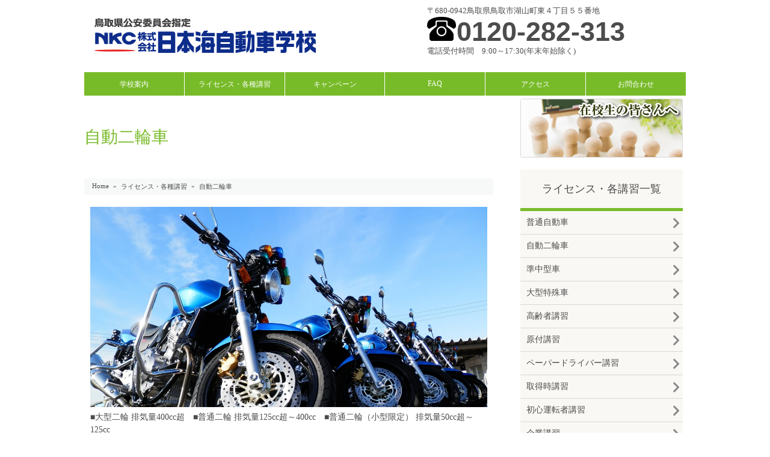

--- FILE ---
content_type: text/html; charset=UTF-8
request_url: https://www.nihonkai-ds.co.jp/license/license02
body_size: 36776
content:
<!DOCTYPE HTML>
<html lang="ja"
	itemscope 
	itemtype="http://schema.org/Article" 
	prefix="og: http://ogp.me/ns#" >
<head>
  <title>自動二輪車 | 日本海自動車学校</title>
<meta charset="utf-8">
<meta http-equiv="X-UA-Compatible" content="IE=edge,chrome=1">
<meta name="viewport" content="width=device-width, initial-scale=1.0, maximum-scale=2.0, user-scalable=yes" />
<meta http-equiv="X-UA-Compatible" content="IE=EmulateIE8" />
<script src="https://www.nihonkai-ds.co.jp/nds/wp-content/themes/nds/js/jquery-1.10.2.min.js"></script>
<script src="https://www.nihonkai-ds.co.jp/nds/wp-content/themes/nds/js/animenu.js"></script>
<!-- end common header -->
<!-- cnt header -->
<!--[if lte IE 8]>
<script src="http://ie7-js.googlecode.com/svn/version/2.1(beta4)/IE9.js"></script>
<link rel="stylesheet" href="https://www.nihonkai-ds.co.jp/nds/wp-content/themes/nds/css/style_lte_ie8.css">
<![endif]-->
<link rel="stylesheet" href="https://www.nihonkai-ds.co.jp/nds/wp-content/themes/nds/css/menu.css">
<link rel="stylesheet" href="https://www.nihonkai-ds.co.jp/nds/wp-content/themes/nds/style.css?ver=202207">
<script src="https://www.nihonkai-ds.co.jp/nds/wp-content/themes/nds/js/imagesloaded.pkgd.min.js"></script>
<script src="https://www.nihonkai-ds.co.jp/nds/wp-content/themes/nds/js/pagetop.js"></script>
<script src="https://www.nihonkai-ds.co.jp/nds/wp-content/themes/nds/js/jQueryAutoHeight.js"></script>
<script src="https://www.nihonkai-ds.co.jp/nds/wp-content/themes/nds/js/responsive-tables.js"></script>
<script type="application/javascript">
$(function(){
    $('.autoH').autoHeight({
      column:5,
      clear:5,
      height : 'minHeight',
      reset : 'reset'
    });
  });
</script>
<!-- end cnt header -->


<!-- All in One SEO Pack 2.3.3.2 by Michael Torbert of Semper Fi Web Design[-1,-1] -->
<link rel="canonical" href="https://www.nihonkai-ds.co.jp/license/license02" />
<meta property="og:title" content="自動二輪車" />
<meta property="og:type" content="article" />
<meta property="og:url" content="https://www.nihonkai-ds.co.jp/license/license02" />
<meta property="og:image" content="https://www.nihonkai-ds.co.jp/nds/wp-content/plugins/all-in-one-seo-pack/images/default-user-image.png" />
<meta property="og:site_name" content="日本海自動車学校" />
<meta property="article:published_time" content="2023-06-30T09:00:39Z" />
<meta property="article:modified_time" content="2025-10-11T15:18:19Z" />
<meta name="twitter:card" content="summary" />
<meta name="twitter:title" content="自動二輪車" />
<meta name="twitter:image" content="https://www.nihonkai-ds.co.jp/nds/wp-content/plugins/all-in-one-seo-pack/images/default-user-image.png" />
<meta itemprop="image" content="https://www.nihonkai-ds.co.jp/nds/wp-content/plugins/all-in-one-seo-pack/images/default-user-image.png" />
<!-- /all in one seo pack -->
		<script type="text/javascript">
			window._wpemojiSettings = {"baseUrl":"https:\/\/s.w.org\/images\/core\/emoji\/72x72\/","ext":".png","source":{"concatemoji":"https:\/\/www.nihonkai-ds.co.jp\/nds\/wp-includes\/js\/wp-emoji-release.min.js?ver=4.4.33"}};
			!function(e,n,t){var a;function i(e){var t=n.createElement("canvas"),a=t.getContext&&t.getContext("2d"),i=String.fromCharCode;return!(!a||!a.fillText)&&(a.textBaseline="top",a.font="600 32px Arial","flag"===e?(a.fillText(i(55356,56806,55356,56826),0,0),3e3<t.toDataURL().length):"diversity"===e?(a.fillText(i(55356,57221),0,0),t=a.getImageData(16,16,1,1).data,a.fillText(i(55356,57221,55356,57343),0,0),(t=a.getImageData(16,16,1,1).data)[0],t[1],t[2],t[3],!0):("simple"===e?a.fillText(i(55357,56835),0,0):a.fillText(i(55356,57135),0,0),0!==a.getImageData(16,16,1,1).data[0]))}function o(e){var t=n.createElement("script");t.src=e,t.type="text/javascript",n.getElementsByTagName("head")[0].appendChild(t)}t.supports={simple:i("simple"),flag:i("flag"),unicode8:i("unicode8"),diversity:i("diversity")},t.DOMReady=!1,t.readyCallback=function(){t.DOMReady=!0},t.supports.simple&&t.supports.flag&&t.supports.unicode8&&t.supports.diversity||(a=function(){t.readyCallback()},n.addEventListener?(n.addEventListener("DOMContentLoaded",a,!1),e.addEventListener("load",a,!1)):(e.attachEvent("onload",a),n.attachEvent("onreadystatechange",function(){"complete"===n.readyState&&t.readyCallback()})),(a=t.source||{}).concatemoji?o(a.concatemoji):a.wpemoji&&a.twemoji&&(o(a.twemoji),o(a.wpemoji)))}(window,document,window._wpemojiSettings);
		</script>
		<style type="text/css">
img.wp-smiley,
img.emoji {
	display: inline !important;
	border: none !important;
	box-shadow: none !important;
	height: 1em !important;
	width: 1em !important;
	margin: 0 .07em !important;
	vertical-align: -0.1em !important;
	background: none !important;
	padding: 0 !important;
}
</style>
<link rel='stylesheet' id='jquery.lightbox.min.css-css'  href='https://www.nihonkai-ds.co.jp/nds/wp-content/plugins/wp-jquery-lightbox/styles/lightbox.min.css?ver=1.4.6' type='text/css' media='all' />
<script type='text/javascript' src='https://www.nihonkai-ds.co.jp/nds/wp-includes/js/jquery/jquery.js?ver=1.11.3'></script>
<script type='text/javascript' src='https://www.nihonkai-ds.co.jp/nds/wp-includes/js/jquery/jquery-migrate.min.js?ver=1.2.1'></script>
<link rel='https://api.w.org/' href='https://www.nihonkai-ds.co.jp/wp-json/' />
<link rel='shortlink' href='https://www.nihonkai-ds.co.jp/?p=401' />
<link rel="alternate" type="application/json+oembed" href="https://www.nihonkai-ds.co.jp/wp-json/oembed/1.0/embed?url=https%3A%2F%2Fwww.nihonkai-ds.co.jp%2Flicense%2Flicense02" />
<link rel="alternate" type="text/xml+oembed" href="https://www.nihonkai-ds.co.jp/wp-json/oembed/1.0/embed?url=https%3A%2F%2Fwww.nihonkai-ds.co.jp%2Flicense%2Flicense02&#038;format=xml" />

<!-- Global site tag (gtag.js) - Google Analytics -->
<script async src="https://www.googletagmanager.com/gtag/js?id=G-6451XPTFED"></script>
<script>
  window.dataLayer = window.dataLayer || [];
  function gtag(){dataLayer.push(arguments);}
  gtag('js', new Date());

  gtag('config', 'G-6451XPTFED');
  gtag('config', 'UA-133902013-10');
</script>

</head>
<body id="license02"><div id="container" class="modules clearfix"><!-- top container -->
<header class="masonry_box col_head clearfix">
  <div class="lay_left"><!-- menu box -->
      <a href="https://www.nihonkai-ds.co.jp/"><h1>日本海自動車学校</h1></a>
  </div><!-- end lay_left -->
  <div class="lay_right"><!-- menu box -->
      <ul class="header_tel">
        <li>〒680-0942鳥取県鳥取市湖山町東４丁目５５番地</li>
        <li class="tel"><img src="https://www.nihonkai-ds.co.jp/nds/wp-content/themes/nds/images/tel_mark.png"/>0120-282-313</li>
        <li>電話受付時間　9:00～17:30(年末年始除く)</li>
      </ul>
  </div><!-- end lay_right -->
<div class="clear"></div>
</header>
<div id="menu_col" class="masonry_box clearfix" >

  <nav id="menu-box">
    <div id="toggle"><a href="#">menu</a></div>
      <ul id="menu" class="">
        <li class="menu_01 top_menu"><a href="https://www.nihonkai-ds.co.jp/school_guide" title="学校案内" alt="学校案内">学校案内</a>
</li>
<li class="menu_02 top_menu"><a href="https://www.nihonkai-ds.co.jp/license" title="ライセンス・各種講習" alt="ライセンス・各種講習">ライセンス・各種講習</a>
</li>
<li class="menu_03 top_menu"><a href="https://www.nihonkai-ds.co.jp/news/campaign" title="キャンペーン" alt="キャンペーン">キャンペーン</a></li>
<li class="menu_04 top_menu"><a href="https://www.nihonkai-ds.co.jp/faq" title="FAQ" alt="FAQ">FAQ</a></li>
<li class="menu_05 top_menu"><a href="https://www.nihonkai-ds.co.jp/access" title="アクセス" alt="アクセス">アクセス</a></li>
<li class="menu_06 top_menu"><a href="https://www.nihonkai-ds.co.jp/inquiry" title="" alt="お問合わせ">お問合わせ</a></li>
<!-- <li class="menu_06 top_menu"><a href="https://www.nihonkai-ds.co.jp/training_camp_direct" title="">合宿免許</a></li> -->      </ul>
  </nav><!-- menu-->
<div class="clear"></div>
</div>
<!--header ここまで--><section>
	<div id ="main" class="masonry_box clearfix page">
	<h1 class="pagetitle"> 自動二輪車</h1>
	<div id="breadcrumb" class="clearfix" ><ul><li><a href="https://www.nihonkai-ds.co.jp/">Home</a></li><li class="arrow">&nbsp;&raquo;&nbsp;</li><li><a href="https://www.nihonkai-ds.co.jp/license">ライセンス・各種講習</a></li><li class="arrow">&nbsp;&raquo;&nbsp;</li><li>自動二輪車</li></ul></div>		<div id="contents">
						<div id="post-401" class="post">
				      <section class="inc_main_contetns clearfix">
            <div class="sub_contents lay_all clearfix"><p><img class="size-full wp-image-6189" src="https://www.nihonkai-ds.co.jp/nds/wp-content/uploads/2023/06/bike_02.jpg" alt="OLYMPUS DIGITAL CAMERA" width="1280" height="646" /></p>
<p>■大型二輪 排気量400cc超　■普通二輪 排気量125cc超～400cc　■普通二輪（小型限定） 排気量50cc超～125cc</p>
</div>      <h2>入校資格</h2>      <div class="sub_contents lay_all clearfix"><ul class="list">
<li>色彩識別…赤色、青色、黄色の識別ができること。</li>
<li>運動能力…自動車などの運転に支障きたすような身体的欠陥がない。<br /> <span class="style1" style="color: #993300;">※障害をお持ちの方で運転免許が取得可能か疑問に思われる方も、お気軽にご相談ください。</span></li>
<li>学力…試験問題が解読できる方。</li>
<li>年齢…満１６歳以上 　※大型自動二輪は満１８歳以上</li>
<li>視力…両眼で0.7以上、一眼でそれぞれ0.3以上。<br />一眼の視力が0.3未満の方は他眼の視野が左右150度以上で、視力が0.7以上。</li>
<li style="color: #993300;">免許の取り消し、停止、または無免許運転のある方は必ずご相談ください。</li>
</ul>
</div>      </section>
      <section class="inc_main_contetns clearfix">
            <h2>教習時限及び教習料金(基本料金)</h2>      <div class="sub_contents lay_all clearfix"><p style="text-align: right;"><span style="color: #000000;">2023年7月1日改定</span></p>
<p style="text-align: right;"><span style="color: #000000;">金額単位：円（税込）</span></p>
<h4><span style="color: #ff6600;">大型自動二輪車</span></h4>
<h3>初めての方(原付・小特免許所持者も含む)</h3>
<table class="table_border responsive" border="0" width="100%" cellspacing="0" cellpadding="0">
<tbody>
<tr>
<th class="w_10_1 no_border" align="center"> </th>
<th colspan="2" align="center">教習時限</th>
<th colspan="3" align="center">規定教習料金</th>
<th class="w_10_5" rowspan="2" align="center">
<p>諸費用等</p>
<p>(注)参照</p>
</th>
<th class="w_10_7" rowspan="2" align="center">合計</th>
</tr>
<tr>
<th class="w_10_1 pc_none" align="center"> </th>
<th class="w_10_2" align="center">技能</th>
<th class="w_10_2" align="center">学科</th>
<th class="w_10_3" align="center">入学金</th>
<th class="w_10_3" align="center">技能</th>
<th class="w_10_3" align="center">学科</th>
</tr>
<tr>
<td align="center" bgcolor="#FFFFFF">ＭＴ車</td>
<td align="center" bgcolor="#FFFFFF">36</td>
<td align="center" bgcolor="#FFFFFF">26</td>
<td align="center" bgcolor="#FFFFFF">55,000</td>
<td align="center" bgcolor="#FFFFFF">182,160</td>
<td align="center" bgcolor="#FFFFFF">65,780</td>
<td align="center" bgcolor="#FFFFFF">19,800</td>
<td align="center" bgcolor="#FFFFFF"><strong>322,740</strong></td>
</tr>
<tr>
<td align="center" bgcolor="#FFFFFF">ＡＴ車</td>
<td align="center" bgcolor="#FFFFFF">29</td>
<td align="center" bgcolor="#FFFFFF">26</td>
<td align="center" bgcolor="#FFFFFF">55,000</td>
<td align="center" bgcolor="#FFFFFF">146,740</td>
<td align="center" bgcolor="#FFFFFF">65,780</td>
<td align="center" bgcolor="#FFFFFF">19,800</td>
<td align="center" bgcolor="#FFFFFF"><strong>287,320</strong></td>
</tr>
</tbody>
</table>
<h4>入校手続きに必要なもの</h4>
<p>所持免許なしの場合</p>
<p>●<span style="color: #0000ff;">住民票</span>（本籍地入り・個人番号・最新のもの）　●<span style="color: #0000ff;">マイナンバーカード</span>または<span style="color: #0000ff;">資格確認書</span>　●<span style="color: #0000ff;">眼鏡等</span>※必要な場合　●<span style="color: #0000ff;">教習料金</span></p>
<p>&nbsp;</p>
<p>所持免許ありの場合</p>
<p>●<span style="color: #0000ff;">運転免許証</span>　●<span style="color: #0000ff;">眼鏡等</span>※必要な場合　●<span style="color: #0000ff;">教習料金</span></p>
<p>&nbsp;</p>
<p>&nbsp;</p>
<h4><span style="color: #ff6600;">大型自動二輪車</span></h4>
<h3>大型・中型・準中型・普通自動車免許をお持ちの方</h3>
<table class="table_border responsive" border="0" width="100%" cellspacing="0" cellpadding="0">
<tbody>
<tr>
<th class="w_10_1 no_border" align="center"> </th>
<th colspan="2" align="center">教習時限</th>
<th colspan="3" align="center">規定教習料金</th>
<th class="w_10_5" rowspan="2" align="center">
<p>諸費用等</p>
<p>(注)参照</p>
</th>
<th class="w_10_7" rowspan="2" align="center">合計</th>
</tr>
<tr>
<th class="w_10_1 pc_none" align="center"> </th>
<th class="w_10_2" align="center">技能</th>
<th class="w_10_2" align="center">学科</th>
<th class="w_10_3" align="center">入学金</th>
<th class="w_10_3" align="center">技能</th>
<th class="w_10_3" align="center">学科</th>
</tr>
<tr>
<td align="center" bgcolor="#FFFFFF">ＭＴ車</td>
<td align="center" bgcolor="#FFFFFF">31</td>
<td align="center" bgcolor="#FFFFFF">1</td>
<td align="center" bgcolor="#FFFFFF">55,000</td>
<td align="center" bgcolor="#FFFFFF">156,860</td>
<td align="center" bgcolor="#FFFFFF">2,530</td>
<td align="center" bgcolor="#FFFFFF">16,500</td>
<td align="center" bgcolor="#FFFFFF"><strong>230,890</strong></td>
</tr>
<tr>
<td align="center" bgcolor="#FFFFFF">ＡＴ車</td>
<td align="center" bgcolor="#FFFFFF">24</td>
<td align="center" bgcolor="#FFFFFF">1</td>
<td align="center" bgcolor="#FFFFFF">55,000</td>
<td align="center" bgcolor="#FFFFFF">121,440</td>
<td align="center" bgcolor="#FFFFFF">2,530</td>
<td align="center" bgcolor="#FFFFFF">16.,500</td>
<td align="center" bgcolor="#FFFFFF">
<p><strong>195,470</strong></p>
</td>
</tr>
</tbody>
</table>
<h4>入校手続きに必要なもの</h4>
<p>●<span style="color: #0000ff;">運転免許証</span>　●<span style="color: #0000ff;">眼鏡等</span>※必要な場合　●<span style="color: #0000ff;">教習料金</span></p>
<p>&nbsp;</p>
<p>&nbsp;</p>
<h4><span style="color: #ff6600;">大型自動二輪車</span></h4>
<h3>普通自動二輪免許(ＭＴ車)をお持ちで大型自動二輪免許を取得される方</h3>
<table class="table_border responsive" border="0" width="100%" cellspacing="0" cellpadding="0">
<tbody>
<tr>
<th class="w_10_1 no_border" align="center"> </th>
<th colspan="2" align="center">教習時限</th>
<th colspan="3" align="center">規定教習料金</th>
<th class="w_10_5" rowspan="2" align="center">
<p>諸費用等</p>
<p>(注)参照</p>
</th>
<th class="w_10_7" rowspan="2" align="center">総計</th>
</tr>
<tr>
<th class="w_10_1 pc_none" align="center"> </th>
<th class="w_10_2" align="center">技能</th>
<th class="w_10_2" align="center">学科</th>
<th class="w_10_3" align="center">入学金</th>
<th class="w_10_3" align="center">技能</th>
<th class="w_10_3" align="center">学科</th>
</tr>
<tr>
<td align="center" bgcolor="#FFFFFF">ＭＴ車</td>
<td align="center" bgcolor="#FFFFFF">12</td>
<td align="center" bgcolor="#FFFFFF">免除</td>
<td align="center" bgcolor="#FFFFFF">55,000</td>
<td align="center" bgcolor="#FFFFFF">60,720</td>
<td align="center" bgcolor="#FFFFFF">0</td>
<td align="center" bgcolor="#FFFFFF">15,400</td>
<td align="center" bgcolor="#FFFFFF"><strong>131,120</strong></td>
</tr>
<tr>
<td align="center" bgcolor="#FFFFFF">ＡＴ車</td>
<td align="center" bgcolor="#FFFFFF">9</td>
<td align="center" bgcolor="#FFFFFF">免除</td>
<td align="center" bgcolor="#FFFFFF">55,000</td>
<td align="center" bgcolor="#FFFFFF">45,540</td>
<td align="center" bgcolor="#FFFFFF">0</td>
<td align="center" bgcolor="#FFFFFF">15,400</td>
<td align="center" bgcolor="#FFFFFF"><strong>115,940</strong></td>
</tr>
</tbody>
</table>
<h4>入校手続きに必要なもの</h4>
<p>●<span style="color: #0000ff;">運転免許証</span>　●<span style="color: #0000ff;">眼鏡等</span>※必要な場合　●<span style="color: #0000ff;">教習料金</span></p>
<p>&nbsp;</p>
<p>&nbsp;</p>
<h4><span style="color: #ff6600;">普通自動二輪車</span></h4>
<h3>初めての方(原付・小特免許所持者も含む)</h3>
<table class="table_border responsive" border="0" width="100%" cellspacing="0" cellpadding="0">
<tbody>
<tr>
<th class="w_10_1 no_border" align="center"> </th>
<th colspan="2" align="center">教習時限</th>
<th colspan="3" align="center">規定教習料金</th>
<th class="w_10_5" rowspan="2" align="center">
<p>諸費用等</p>
<p>(注)参照</p>
</th>
<th class="w_10_7" rowspan="2" align="center">合計</th>
</tr>
<tr>
<th class="w_10_1 pc_none" align="center"> </th>
<th class="w_10_2" align="center">技能</th>
<th class="w_10_2" align="center">学科</th>
<th class="w_10_3" align="center">入学金</th>
<th class="w_10_3" align="center">技能</th>
<th class="w_10_3" align="center">学科</th>
</tr>
<tr>
<td align="center" bgcolor="#FFFFFF">ＭＴ車</td>
<td align="center" bgcolor="#FFFFFF">19</td>
<td align="center" bgcolor="#FFFFFF">26</td>
<td align="center" bgcolor="#FFFFFF">55,000</td>
<td align="center" bgcolor="#FFFFFF">96,140</td>
<td align="center" bgcolor="#FFFFFF">65,780</td>
<td align="center" bgcolor="#FFFFFF">19,800</td>
<td align="center" bgcolor="#FFFFFF"><strong>236,720</strong></td>
</tr>
<tr>
<td align="center" bgcolor="#FFFFFF">ＡＴ車</td>
<td align="center" bgcolor="#FFFFFF">15</td>
<td align="center" bgcolor="#FFFFFF">26</td>
<td align="center" bgcolor="#FFFFFF">55,000</td>
<td align="center" bgcolor="#FFFFFF">75,900</td>
<td align="center" bgcolor="#FFFFFF">65,780</td>
<td align="center" bgcolor="#FFFFFF">19,800</td>
<td align="center" bgcolor="#FFFFFF"><strong>216,480</strong></td>
</tr>
</tbody>
</table>
<h4>入校手続きに必要なもの</h4>
<p>所持免許なしの場合</p>
<p>●<span style="color: #0000ff;">住民票</span>（本籍地入り・個人番号・最新のもの）　●<span style="color: #0000ff;">マイナンバーカード</span>または<span style="color: #0000ff;">資格確認書</span>　●<span style="color: #0000ff;">眼鏡等</span>※必要な場合　●<span style="color: #0000ff;">教習料金</span></p>
<p>&nbsp;</p>
<p>所持免許ありの場合</p>
<p>●<span style="color: #0000ff;">運転免許証</span>　●<span style="color: #0000ff;">眼鏡等</span>※必要な場合　●<span style="color: #0000ff;">教習料金</span></p>
<p>&nbsp;</p>
<p>&nbsp;</p>
<p>&nbsp;</p>
<h4><span style="color: #ff6600;">普通自動二輪車</span></h4>
<h3>大型・中型・準中型・普通自動車免許をお持ちの方</h3>
<table class="table_border responsive" border="0" width="100%" cellspacing="0" cellpadding="0">
<tbody>
<tr>
<th class="w_10_1 no_border" align="center"> </th>
<th colspan="2" align="center">教習時限</th>
<th colspan="3" align="center">規定教習料金</th>
<th class="w_10_5" rowspan="2" align="center">
<p>諸費用等</p>
<p>(注)参照</p>
</th>
<th class="w_10_7" rowspan="2" align="center">合計</th>
</tr>
<tr>
<th class="w_10_1 pc_none" align="center"> </th>
<th class="w_10_2" align="center">技能</th>
<th class="w_10_2" align="center">学科</th>
<th class="w_10_3" align="center">入学金</th>
<th class="w_10_3" align="center">技能</th>
<th class="w_10_3" align="center">学科</th>
</tr>
<tr>
<td align="center" bgcolor="#FFFFFF">ＭＴ車</td>
<td align="center" bgcolor="#FFFFFF">17</td>
<td align="center" bgcolor="#FFFFFF">1</td>
<td align="center" bgcolor="#FFFFFF">55,000</td>
<td align="center" bgcolor="#FFFFFF">86,020</td>
<td align="center" bgcolor="#FFFFFF">2,530</td>
<td align="center" bgcolor="#FFFFFF">16,500</td>
<td align="center" bgcolor="#FFFFFF"><strong>160,050</strong></td>
</tr>
<tr>
<td align="center" bgcolor="#FFFFFF">ＡＴ車</td>
<td align="center" bgcolor="#FFFFFF">13</td>
<td align="center" bgcolor="#FFFFFF">1</td>
<td align="center" bgcolor="#FFFFFF">55,000</td>
<td align="center" bgcolor="#FFFFFF">65,780</td>
<td align="center" bgcolor="#FFFFFF">2,530</td>
<td align="center" bgcolor="#FFFFFF">16,500</td>
<td align="center" bgcolor="#FFFFFF"><strong>139,810</strong></td>
</tr>
</tbody>
</table>
<h4>入校手続きに必要なもの</h4>
<p>●<span style="color: #0000ff;">運転免許証</span>　●<span style="color: #0000ff;">眼鏡等</span>※必要な場合　●<span style="color: #0000ff;">教習料金</span></p>
<p>&nbsp;</p>
<p>&nbsp;</p>
<h4><span style="color: #ff6600;">小型限定(50ccを超え125cc以下の二輪車)</span></h4>
<h3>初めての方(原付・小特免許所持者も含む)</h3>
<table class="table_border responsive" border="0" width="100%" cellspacing="0" cellpadding="0">
<tbody>
<tr>
<th class="w_10_1 no_border" align="center"> </th>
<th colspan="2" align="center">教習時限</th>
<th colspan="3" align="center">規定教習料金</th>
<th class="w_10_5" rowspan="2" align="center">
<p>諸費用等</p>
<p>(注)参照</p>
</th>
<th class="w_10_7" rowspan="2" align="center">合計</th>
</tr>
<tr>
<th class="w_10_ pc_none1" align="center"> </th>
<th class="w_10_2" align="center">技能</th>
<th class="w_10_2" align="center">学科</th>
<th class="w_10_3" align="center">入学金</th>
<th class="w_10_3" align="center">技能</th>
<th class="w_10_3" align="center">学科</th>
</tr>
<tr>
<td align="center" bgcolor="#FFFFFF">ＭＴ車</td>
<td align="center" bgcolor="#FFFFFF">12</td>
<td align="center" bgcolor="#FFFFFF">26</td>
<td align="center" bgcolor="#FFFFFF">55,000</td>
<td align="center" bgcolor="#FFFFFF">60,720</td>
<td align="center" bgcolor="#FFFFFF">65,780</td>
<td align="center" bgcolor="#FFFFFF">19,800</td>
<td align="center" bgcolor="#FFFFFF"><strong>201,300</strong></td>
</tr>
</tbody>
</table>
<h4>入校手続きに必要なもの</h4>
<p>所持免許なしの場合</p>
<p>●<span style="color: #0000ff;">住民票</span>（本籍地入り・個人番号・最新のもの）　●<span style="color: #0000ff;">マイナンバーカード</span>または<span style="color: #0000ff;">資格確認書</span>　●<span style="color: #0000ff;">眼鏡等</span>※必要な場合　●<span style="color: #0000ff;">教習料金</span></p>
<p>&nbsp;</p>
<p>所持免許ありの場合</p>
<p>●<span style="color: #0000ff;">運転免許証</span>　●<span style="color: #0000ff;">眼鏡等</span>※必要な場合　●<span style="color: #0000ff;">教習料金</span></p>
<p>&nbsp;</p>
<p>&nbsp;</p>
<h4><span style="color: #ff6600;">小型限定(50ccを超え125cc以下の二輪車)</span></h4>
<h3>大型・中型・準中型・普通自動車免許をお持ちの方</h3>
<table class="table_border responsive" border="0" width="100%" cellspacing="0" cellpadding="0">
<tbody>
<tr>
<th class="w_10_1 no_border" align="center"> </th>
<th colspan="2" align="center">教習時限</th>
<th colspan="3" align="center">規定教習料金</th>
<th class="w_10_5" rowspan="2" align="center">
<p>諸費用等</p>
<p>(注)参照</p>
</th>
<th class="w_10_7" rowspan="2" align="center">合計</th>
</tr>
<tr>
<th class="w_10_1 pc_none" align="center"> </th>
<th class="w_10_2" align="center">技能</th>
<th class="w_10_2" align="center">学科</th>
<th class="w_10_3" align="center">入学金</th>
<th class="w_10_3" align="center">技能</th>
<th class="w_10_3" align="center">学科</th>
</tr>
<tr>
<td align="center" bgcolor="#FFFFFF">ＭＴ車</td>
<td align="center" bgcolor="#FFFFFF">10</td>
<td align="center" bgcolor="#FFFFFF">1</td>
<td align="center" bgcolor="#FFFFFF">55,000</td>
<td align="center" bgcolor="#FFFFFF">50,600</td>
<td align="center" bgcolor="#FFFFFF">2,530</td>
<td align="center" bgcolor="#FFFFFF">16,500</td>
<td align="center" bgcolor="#FFFFFF"><strong>124,630</strong></td>
</tr>
</tbody>
</table>
<h4>入校手続きに必要なもの</h4>
<p>●<span style="color: #0000ff;">運転免許証</span>　●<span style="color: #0000ff;">眼鏡等</span>※必要な場合　●<span style="color: #0000ff;">教習料金</span></p>
<p>&nbsp;</p>
<p>&nbsp;</p>
<h4><span style="color: #ff6600;">審　査</span></h4>
<h3>小型限定免許から普通二輪車を運転できる免許取得の方</h3>
<table class="table_border responsive" border="0" width="100%" cellspacing="0" cellpadding="0">
<tbody>
<tr>
<th class="w_10_1 no_border" align="center"> </th>
<th colspan="2" align="center">教習時限</th>
<th colspan="3" align="center">規定教習料金</th>
<th class="w_10_5" rowspan="2" align="center">
<p>諸費用等</p>
<p>(注)参照</p>
</th>
<th class="w_10_7" rowspan="2" align="center">合計</th>
</tr>
<tr>
<th class="w_10_1 pc_none" align="center"> </th>
<th class="w_10_2" align="center">技能</th>
<th class="w_10_2" align="center">学科</th>
<th class="w_10_3" align="center">入学金</th>
<th class="w_10_3" align="center">技能</th>
<th class="w_10_3" align="center">学科</th>
</tr>
<tr>
<td align="center" bgcolor="#FFFFFF">普通二輪</td>
<td align="center" bgcolor="#FFFFFF">5</td>
<td align="center" bgcolor="#FFFFFF">免除</td>
<td align="center" bgcolor="#FFFFFF">55,000</td>
<td align="center" bgcolor="#FFFFFF">25,300</td>
<td align="center" bgcolor="#FFFFFF">0</td>
<td align="center" bgcolor="#FFFFFF">15,400</td>
<td align="center" bgcolor="#FFFFFF"><strong>95,700</strong></td>
</tr>
</tbody>
</table>
<h4>入校手続きに必要なもの</h4>
<p>●<span style="color: #0000ff;">運転免許証</span>　●<span style="color: #0000ff;">眼鏡等</span>※必要な場合　●<span style="color: #0000ff;">教習料金</span></p>
<p>&nbsp;</p>
<p>&nbsp;</p>
<h4><span style="color: #ff6600;">審　査</span></h4>
<h3>小型限定免許からＡＴ限定普通二輪車を運転できる免許取得の方</h3>
<table class="table_border responsive" border="0" width="100%" cellspacing="0" cellpadding="0">
<tbody>
<tr>
<th class="w_10_1 no_border" align="center">　</th>
<th colspan="2" align="center">教習時限</th>
<th colspan="3" align="center">規定教習料金</th>
<th class="w_10_5" rowspan="2" align="center">
<p>諸費用等</p>
<p>(注)参照</p>
</th>
<th class="w_10_7" rowspan="2" align="center">合計</th>
</tr>
<tr>
<th class="w_10_1 pc_none" align="center">　</th>
<th class="w_10_2" align="center">技能</th>
<th class="w_10_2" align="center">学科</th>
<th class="w_10_3" align="center">入学金</th>
<th class="w_10_3" align="center">技能</th>
<th class="w_10_3" align="center">学科</th>
</tr>
<tr>
<td align="center" bgcolor="#FFFFFF">ＡＴ限定 普通二輪</td>
<td align="center" bgcolor="#FFFFFF">3</td>
<td align="center" bgcolor="#FFFFFF">免除</td>
<td align="center" bgcolor="#FFFFFF">55,000</td>
<td align="center" bgcolor="#FFFFFF">15,180</td>
<td align="center" bgcolor="#FFFFFF">0</td>
<td align="center" bgcolor="#FFFFFF">15,400</td>
<td align="center" bgcolor="#FFFFFF"><strong>85,580</strong></td>
</tr>
</tbody>
</table>
<h4>入校手続きに必要なもの</h4>
<p>●<span style="color: #0000ff;">住民票</span>（本籍地入り・個人番号・最新のもの）　●<span style="color: #0000ff;">運転免許証</span>　※無い方は<span style="color: #0000ff;">マイナンバーカード</span>または<span style="color: #0000ff;">資格確認書</span>　●<span style="color: #0000ff;">眼鏡等</span>※必要な場合　●<span style="color: #0000ff;">教習料金</span></p>
</div>      </section>
      <section class="inc_main_contetns clearfix">
            <div class="sub_contents lay_all clearfix"><ul class="important">
<li>※MT車⇒マニュアル車　AT車⇒オートマチック車</li>
<li>※夜間料金（10・11限）　15,400円（審査は7,700円）</li>
<li>※追加・補修技能料金　5,060円／時限</li>
<li>※卒業検定再受験料　5,500円／回</li>
</ul>
</div>      <div class="sub_contents lay_all clearfix"><dl class="ryokin">
<dt>（注）諸費用等の内訳</dt>
<dd>適性検査料 3,300円・教本代 4,400円・卒業検定料 5,500円・卒業証明書交付料 5,500円・写真代 1,100円</dd>
</dl>
<h4>お支払方法</h4>
<dl>
<dt></dt>
<dd>入校日までに全額お支払いください。</dd>
<dd>・学校窓口現金支払い<br /> ・クレジットカード支払い<br /> ・新規ローン支払い（事前審査あり）</dd>
<dd>・PayPay支払い<br /> ・銀行振込</dd>
</dl>
</div>      <div class="sub_contents lay_all clearfix"><dl class="s_tel">
<dt>ご連絡・お問合せ先はこちら</dt>
<dd>
<ul class="clearfix">
<li class="tel">0120-282-313</li>
<li class="small">電話受付時間　平日9:00～18:30 土日祝9:00～17:30（休校日除く）</li>
</ul>
</dd>
</dl>
</div>      </section>
  			</div><!-- .post -->
			<div class="clear"></div>
		</div><!-- #contents -->
	</div><!-- end main -->
</section>
<section>
<div id="sidebar" class="page masonry_box col3 sidebar clearfix">
    <div class="side_banner">
    <ul>
                          	<li class="link_bt"><a href="https://www.nihonkai-ds.co.jp/student" ><img src="https://www.nihonkai-ds.co.jp/nds/wp-content/uploads/2016/04/side_banner02.png" alt="在校生の皆さんへ" title="在校生の皆さんへ"></a></li>          </ul>
    <div class="clear"></div>
    </div>
<div id="sub_menu"><h1>ライセンス・各講習一覧</h1><ul class="sub_menu">        <li class="license01 pic_bt main sub_m"><a href="https://www.nihonkai-ds.co.jp/license/license01" title="普通自動車" alt="普通自動車">普通自動車</a></li>
        <li class="license02 pic_bt main sub_m"><a href="https://www.nihonkai-ds.co.jp/license/license02" title="自動二輪車" alt="自動二輪車">自動二輪車</a></li>
        <li class="license11 pic_bt main sub_m"><a href="https://www.nihonkai-ds.co.jp/license/license11" title="準中型車" alt="準中型車">準中型車</a></li>
        <li class="license04 pic_bt sub sub_m"><a href="https://www.nihonkai-ds.co.jp/license/license04" title="大型特殊車" alt="大型特殊車">大型特殊車</a></li>
        <li class="license05 pic_bt sub sub_m"><a href="https://www.nihonkai-ds.co.jp/license/license05" title="高齢者講習" alt="高齢者講習">高齢者講習</a></li>
        <li class="license06 pic_bt sub sub_m"><a href="https://www.nihonkai-ds.co.jp/license/license06" title="原付講習" alt="原付講習">原付講習</a></li>
        <li class="license07 pic_bt sub sub_m"><a href="https://www.nihonkai-ds.co.jp/license/license07" title="ペーパードライバー講習" alt="ペーパードライバー講習">ペーパードライバー講習</a></li>
        <li class="license08 pic_bt sub sub_m"><a href="https://www.nihonkai-ds.co.jp/license/license08" title="取得時講習" alt="取得時講習">取得時講習</a></li>
		        <li class="license10 pic_bt sub sub_m"><a href="https://www.nihonkai-ds.co.jp/license/license10" title="初心運転者講習" alt="初心運転者講習">初心運転者講習</a></li>
	<li class="license03 pic_bt sub sub_m"><a href="https://www.nihonkai-ds.co.jp/license/license03" title="企業講習" alt="企業講習">企業講習</a></li>
</ul></div>
	<div id="side_news">
		<div id="feed_area" class="clearfix">
<!-- 新着情報 -->
<h1>最新記事</h1>
<dl class="feed">


	<dt><div class="day">2026年1月13日</div></dt>
<dd>
<a href="https://www.nihonkai-ds.co.jp/news/7234.html">【八頭高校】限定プラン</a>
</dd>



	<dt><div class="day">2026年1月7日</div></dt>
<dd>
<a href="https://www.nihonkai-ds.co.jp/news/2092.html">2026年2月　原付講習予定日</a>
</dd>



	<dt><div class="day">2026年1月7日</div></dt>
<dd>
<a href="https://www.nihonkai-ds.co.jp/news/7398.html">一部入校制限について（１/15～3/22）</a>
</dd>



	<dt><div class="day">2025年12月13日</div></dt>
<dd>
<a href="https://www.nihonkai-ds.co.jp/news/6974.html">【学生限定】免許応援キャンペーン</a>
</dd>



	<dt><div class="day">2025年12月2日</div></dt>
<dd>
<a href="https://www.nihonkai-ds.co.jp/news/7221.html">【城北】【敬愛】高校限定プラン</a>
</dd>

</dl>
<!-- 新着情報 -->
	<div class="arrow_bt"><a href="https://www.nihonkai-ds.co.jp/news">一覧はこちら</a></div>
</div><!--end feed_area-->	</div>
	<div class="side_banner">
	<ul>
                          	<li class="link_bt"><a href="https://www.nihonkai-ds.co.jp/musashi" target="new"><img src="https://www.nihonkai-ds.co.jp/nds/wp-content/uploads/2016/03/side_banner03-1.png" alt="インターネット学科練習" title="インターネット学科練習"></a></li>              	<li class="link_bt"><a href="https://www.nihonkai-ds.co.jp/school_bus" ><img src="https://www.nihonkai-ds.co.jp/nds/wp-content/uploads/2016/03/side_banner04-1.png" alt="送迎サービス" title="送迎サービス"></a></li>              	<li class="link_bt"><a href="https://www.nihonkai-ds.co.jp/online_gakka" ><img src="https://www.nihonkai-ds.co.jp/nds/wp-content/uploads/2016/03/side_banner_online_gakka_1.png" alt="オンライン学科教習のご案内" title="オンライン学科教習のご案内"></a></li>                                	<li class="link_bt"><a href="https://www.nihonkai-ds.co.jp/document_request" ><img src="https://www.nihonkai-ds.co.jp/nds/wp-content/uploads/2016/03/side_banner06-1.png" alt="資料請求はこちら" title="資料請求はこちら"></a></li>              	<li class="link_bt"><a href="https://www.nihonkai-ds.co.jp/trial_application" ><img src="https://www.nihonkai-ds.co.jp/nds/wp-content/uploads/2016/03/side_banner07-1.png" alt="入校仮申込" title="入校仮申込"></a></li>      		<li class="link_bt">
			<a href="https://twitter.com/n_driving" target="_balnk">
				<img src="/nds/wp-content/themes/nds/images/sns_banner_01.png" alt="Twitter">
			</a>
		</li>
		<li class="link_bt">
			<a href="https://www.instagram.com/nihonkai_ds/" target="_balnk">
				<img src="/nds/wp-content/themes/nds/images/sns_banner_02.png" alt="Instagram">
			</a>
		</li>
		<li class="link_bt">
			<a href="https://www.facebook.com/profile.php?id=100058948855900" target="_balnk">
				<img src="/nds/wp-content/themes/nds/images/sns_banner_03.png" alt="facebook">
			</a>
		</li>
	</ul>
	</div>
</div><!-- end sidebar -->

</section>
<!--footer ここから-->
</div><!--container-->
<div class="clear"></div>
	<div id="footer" class="masonry_box col_footers clearfix">
				<ul class="col1 footer_bt three clearfix">
			<li class="linkarea link_bt"><a href="https://www.nihonkai-ds.co.jp/company" title="学校概要" alt="学校概要">学校概要</a></li>
	<li class="linkarea link_bt"><a href="https://www.nihonkai-ds.co.jp/sitemap" title="サイトマップ" alt="サイトマップ">サイトマップ</a></li>
		</ul>
			<div class="clear"></div>
					<div id="copyright">COPYRIGHT © 2012-2026 Nihoniving School. All rights reserved.</div>
		<div class="clear"></div>
	</div>
<script type='text/javascript' src='https://www.nihonkai-ds.co.jp/nds/wp-content/plugins/wp-jquery-lightbox/jquery.touchwipe.min.js?ver=1.4.6'></script>
<script type='text/javascript'>
/* <![CDATA[ */
var JQLBSettings = {"showTitle":"1","showCaption":"1","showNumbers":"1","fitToScreen":"1","resizeSpeed":"400","showDownload":"0","navbarOnTop":"0","marginSize":"0","slideshowSpeed":"4000","prevLinkTitle":"\u524d\u306e\u753b\u50cf","nextLinkTitle":"\u6b21\u306e\u753b\u50cf","closeTitle":"\u30ae\u30e3\u30e9\u30ea\u30fc\u3092\u9589\u3058\u308b","image":"\u753b\u50cf ","of":"\u306e","download":"\u30c0\u30a6\u30f3\u30ed\u30fc\u30c9","pause":"(pause slideshow)","play":"(play slideshow)"};
/* ]]> */
</script>
<script type='text/javascript' src='https://www.nihonkai-ds.co.jp/nds/wp-content/plugins/wp-jquery-lightbox/jquery.lightbox.min.js?ver=1.4.6'></script>
<script type='text/javascript' src='https://www.nihonkai-ds.co.jp/nds/wp-includes/js/wp-embed.min.js?ver=4.4.33'></script>
</body>
</html>

--- FILE ---
content_type: text/css
request_url: https://www.nihonkai-ds.co.jp/nds/wp-content/themes/nds/css/menu.css
body_size: 2055
content:
.col_menu{
	width: 100%
	padding: 0;
	height: 50px;
}
#menu_col .sub_mmenu {
	display: none;
}
#menu_col{
	width: 100%;
	max-width: 1000px;
	margin: 10px 0 10px 0;
	margin: 0;
	padding: 0 0 0 20px;
	background-color: #78bb29;
	font-size: 12px;
}
#menu li{
	display: block;
	float: left;
	width: 160px;
	margin: 0;
	padding: 0;
	border-right: 1px solid #FFFFFF;
}
#menu li:last-child{
	border-right: none;
}
#menu li a{
	display: block;
	padding: 12px 0 10px;
	color: #fff;
	text-align: center;
	text-decoration: none;
}
#menu li a:hover{
 	background: #fff;
	color: #78bb29;
}
#toggle{ 
 display: none;
}
@media only screen and (max-width: 920px) {
#menu_col{
	width: 100%;
	margin: 0;
	padding: 0;
	font-size: 10.5px;
	}
    #menu li{
    width: 16.6%;
	height: 50px;
	line-height: 25px;
	}
	#menu li a{
	display: block;
	}
	#menu li a:hover{
	display: block;
	}
	#menu ul.s_map li.menu_01.top_menu{
	margin-left:1px;
	}
	#menu li.menu_02.top_menu,	#menu li.menu_02.top_menu a{
	line-height: 1.5;
	}
}
@media only screen and (max-width: 540px) {
#menu{
    display: none;
	}
#menu_col{
	font-size: 12px;
	}
  #menu li{
    width: 100%;
	height: 50px;
	}
	#menu li a:hover{
	height: 50px;
	display: block;
	}
    #menu li:first-child{
    width: 100%;
	}
    #menu li:last-child{
    width: 100%;
	}
  #toggle{
    display: block;
    position: relative;
    width: 100%;
    background: #222;
	}
  #toggle a{
    display: block;
    position: relative;
    padding: 12px 0 10px;
    border-bottom: 1px solid #444;
    color: #fff;
    text-align: center;
    text-decoration: none;
	}
  #toggle:before{
    display: block;
    content: "";
    position: absolute;
    top: 50%;
    left: 10px;
    width: 20px;
    height: 20px;
    margin-top: -10px;
    background: #fff;
	}
  #toggle a:before, #toggle a:after{
    display: block;
    content: "";
    position: absolute;
    top: 50%;
    left: 10px;
    width: 20px;
    height: 4px;
    background: #222;
	}
  #toggle a:before{
    margin-top: -6px;
	}
  #toggle a:after{
    margin-top: 2px;
	}
	#menu li.menu_02.top_menu,	#menu li.menu_02.top_menu a{
	line-height: 25px;
	}
}


--- FILE ---
content_type: text/css
request_url: https://www.nihonkai-ds.co.jp/nds/wp-content/themes/nds/style.css?ver=202207
body_size: 871
content:
/*
THEME NAME: 日本海自動車学校のテーマ2015
THEME URI: https://www.nihonkai-ds.co.jp/
DESCRIPTION: 日本海自動車学校のテーマ2015
VERSION: 1.0
Author: SDR
AUTHOR URI: https://www.nihonkai-ds.co.jp/
*/
/*メインCSS*/
@import "./css/style.css?20190708";

/*------------サイズ調整------------*/
/*最大サイズ（PC用）*/
@import url("./css/pc_max.css") screen and (min-width: 921px);

/*中間サイズ（PC用）
@import url("./css/pc_min.css") screen and (min-width: 921px) and (max-width: 1139px);
*/
/*タブレットサイズ*/
@import url("./css/tablet.css") (min-width: 541px) and (max-width: 920px);

/*最小サイズ*/
@import url("./css/min.css?20190708") (max-width: 540px);

/* 202207 add  */

#menu_col {
	padding: 0;
}

@media(min-width:541px) {
	#menu {
		display: flex;
	}
	#menu li {
		float: none;
		width: 100%;
	}
}

a u:hover{
text-decoration:none;
}




--- FILE ---
content_type: text/css
request_url: https://www.nihonkai-ds.co.jp/nds/wp-content/themes/nds/css/style.css?20190708
body_size: 44955
content:
@charset "UTF-8";
/*
Theme Name: tiretest
Version: 0.2
License: 
License URI: 
Description: 
Theme URI:
Author URI:
Tags: blue
*/
*, *:before, *:after {
	-moz-box-sizing: border-box;
	-webkit-box-sizing: border-box;
	box-sizing: border-box;
 }
html, body, div, span, applet, object, iframe, h1, h2, h3, h4, h5, h6, p, blockquote, pre, a, abbr, acronym, address, big, cite, code, del, dfn, em, img, ins, kbd, q, s, samp, small, strike, strong, sub, sup, tt, var, b, u, i, center, dl, dt, dd, ol, ul, li, fieldset, form, label, legend, table, caption, tbody, tfoot, thead, tr, th, td, article, aside, canvas, details, embed, figure, figcaption, footer, header, hgroup, menu, nav, output, ruby, section, summary, time, mark, audio, video {
	margin: 0;
	padding: 0;
	border: 0;
	vertical-align: baseline;
}

html, body {
	color: #4C4C4C;
	font-size:14px;
	font-family: "メイリオ";
}

header, footer, nav, section, article, figure, aside, hgroup {
  display: block;
}
ol,ul {
	list-style-type: none;
	margin: 0;
	padding: 0;
	border: 0;
}
blockquote, q {
  quotes: none;
}

blockquote:before, blockquote:after {
  content: '';
  content: none;
}

q:before, q:after {
  content: '';
  content: none;
}

table {
  border-collapse: collapse;
  border-spacing: 0;
}

strong {
	font-weight: bold;
	margin-bottom: 5px;
}
dl dt{
	font-size: 15px;
	font-weight: bold;
}
dl dd{
	margin-top: 5px;
	margin-left: 10px;
	margin-bottom: 5px;
}

/*********************************************************************/
/* clearfix Start */
.clearfix:after {
  content: ".";
  display: block;
  clear: both;
  height: 0;
  visibility: hidden;
}
.clearfix {
  display: inline-table;
  min-height: 1px;
}
* html .clearfix {
  height: 1px;
}
.clearfix {
	display: block;
	overflow:hidden;
}
/* clearfix End */
/*********************************************************************/
.link_bt a:link, .link_bt a:visited{
    -webkit-transition: 0.3s ease-in-out;  
       -moz-transition: 0.3s ease-in-out;  
         -o-transition: 0.3s ease-in-out;  
            transition: 0.3s ease-in-out;  
}
.link_bt a:hover, .link_bt a:active{
    opacity: 0.4;  
    filter: alpha(opacity=60);  
}

.text_right {
	text-align: right;
}
.text_left {
	text-align: left;
}
.text_center{
	text-align: center;
}
.fff {
	color: #FFF;
}
.lay_right {
	float: right;
}
.lay_left {
	float: left;
}
.lay_herf {
	width:48%;
}
.large_font15 {
	font-size: 150%;
}
.large_font18 {
	font-size: 180%;
}
.small_font8 {
	font-size: 80%;
}
.link_text_bt{
	padding: 10px;
	background: rgb(255,255,255);
	background: -moz-linear-gradient(top,  rgba(255,255,255,1) 0%, rgba(246,246,246,1) 47%, rgba(237,237,237,1) 100%);
	background: -webkit-gradient(linear, left top, left bottom, color-stop(0%,rgba(255,255,255,1)), color-stop(47%,rgba(246,246,246,1)), color-stop(100%,rgba(237,237,237,1)));
	background: -webkit-linear-gradient(top,  rgba(255,255,255,1) 0%,rgba(246,246,246,1) 47%,rgba(237,237,237,1) 100%);
	background: -o-linear-gradient(top,  rgba(255,255,255,1) 0%,rgba(246,246,246,1) 47%,rgba(237,237,237,1) 100%);
	background: -ms-linear-gradient(top,  rgba(255,255,255,1) 0%,rgba(246,246,246,1) 47%,rgba(237,237,237,1) 100%);
	background: linear-gradient(to bottom,  rgba(255,255,255,1) 0%,rgba(246,246,246,1) 47%,rgba(237,237,237,1) 100%);

filter: progid:DXImageTransform.Microsoft.gradient( startColorstr='#ffffff', endColorstr='#ededed',GradientType=0 );
	border: 1px solid #d8d8d8;
	-webkit-border-radius: 3px;
	-moz-border-radius: 3px;
	-ms-border-radius: 3px;
	-o-border-radius: 3px;
	border-radius: 3px;
	text-align: center;
	padding: 10px;
	margin-left: 30px;
	margin: 20px 0 20px 30px;
}
.line {
	border-bottom: 1px dotted #d8d8d8;
	}
.w_70 {
	width: 68%;
}
.w_30 {
	width: 28%;
}
.w_50 {
	width: 48%;
}
.new_icon {
	background-color: #bf1c1c;
	color: #fff;
	font-size:10px;
	padding:2px;
	margin-left: 10px;
	height: 30px;
	-webkit-border-radius: 3px;
	-moz-border-radius: 3px;
	-ms-border-radius: 3px;
	-o-border-radius: 3px;
	border-radius: 3px;
}
/* ------------------------------------------------------
common
------------------------------------------------------ */
body {
	max-width: 1000px;
	margin: 0 auto;
	background-color: #FFF;
	background-image: url(../images/body_bg.jpg);
	background-repeat: repeat-x;
}

#container {
	margin: 0 auto;
}
#container #content {
	margin-right: 15px;
	margin-left: 15px;

}
#right_side_bar{
	font-size: 14px;
}
nav label, input#button {
  display: none;
}

#top_main h1,#top #side_news h1{
	position: relative;
	padding-bottom: 10px;
	padding-left: 5px;
	border-bottom: solid 1px #78BB29;
	margin-bottom: 20px;
	font-size: 20px;
	font-weight: normal;
	text-align: center;
}
#top_main h1:before ,#top #side_news h1:before{
    content:"";
    position:absolute;
    bottom:-2px;
    left:0;
    width:100%;
    height:1px;
    border-bottom:solid 2px #78BB29;
	margin-bottom:4px;
}

header h1:before {
	border: none;
}
#main h1{
	font-size: 200%;
	color: #78BB29;
	margin:50px 0 50px 0 ;
	font-weight: normal;
} 

h2 {
	font-size: 150%;
	font-weight: normal;
	position: relative;
	padding: .5em 1em .5em 1.5em;
	border: 1px solid #ccc;
	-webkit-border-radius: 3px;
	-moz-border-radius: 3px;
	-ms-border-radius: 3px;
	-o-border-radius: 3px;
	border-radius: 3px;
	margin-bottom: 20px;
}
h2::after {
	position: absolute;
	top: .5em;
	left: .5em;
	content: '';
	width: 6px;
	height: -webkit-calc(100% - 1em);
	height: calc(100% - 1em);
	background-color: #78bb29;
	border-radius: 4px;
}
h3 ,#privacy #main dl dt{
	font-size: 100%;
	font-weight: normal;
	position: relative;
	padding: .5em 1em .5em 1.5em;
	background-color: #78BB29;
	-webkit-border-radius: 3px;
	-moz-border-radius: 3px;
	-ms-border-radius: 3px;
	-o-border-radius: 3px;
	border-radius: 3px;
	margin-bottom: 15px;
	color: #fff;
}
h3::after ,#privacy #main dl dt::after{
	position: absolute;
	top: .5em;
	left: .5em;
	content: '';
	width: 6px;
	height: -webkit-calc(100% - 1em);
	height: calc(100% - 1em);
	background-color: #fff;
	border-radius: 4px;
}

h4 {
	color: #78BB29;
	font-size: 100%;
	margin-bottom: 10px;
}

h5 {
	background-color:#0f0;
	padding:0;
}
blockquote {
	margin-left: 20px;
}

p {
	line-height: 1.3em;
}

a:link , a:visited{
	text-decoration: none;
	color: #4B4B4B;
	-webkit-transition: 0.3s ease-in-out;
	-moz-transition: 0.3s ease-in-out;
	-o-transition: 0.3s ease-in-out;
	transition: 0.3s ease-in-out;
}
a:hover , a:active{
	text-decoration: underline;
	color: #FF5F00;

}

.linkarea {
	background: #EEE;
	border: 1px solid #d8d8d8;
	border-radius: 3px;
	-moz-border-radius: 3px;
	-webkit-border-radius: 3px;
	color: #111;
	width: 100px;
	padding: 10px 0;
}

.clear{
	clear: both;
}


.link_bt {
    -webkit-transition: 0.3s ease-in-out;
       -moz-transition: 0.3s ease-in-out;
         -o-transition: 0.3s ease-in-out;
            transition: 0.3s ease-in-out;
}
.link_bt:hover {
    opacity: 0.4;
    filter: alpha(opacity=60);
}

.arrow_bt a {
	position: relative;
	display: block;
	padding: 10px 25px 10px 10px;
	border-bottom: 1px solid #d8d8d8;
	text-align: center;
	width:80%;
	margin:0 auto 0 auto;
	background-color: #f9f8f4;
	color:#78BB29;
}

.arrow_bt a::before,
.arrow_bt a::after {
	position: absolute;
	top: 50%;
	right: 5px;
	display: block;
	content: '';
	width: 12px;
	height: 3px;
	background-color: #78BB29;
	border-radius: 4px;
}
.arrow_bt a::before {
	margin-top: -4px;
	-webkit-transform: rotate(45deg);
	transform: rotate(45deg);
}
.arrow_bt a::after {
	margin-top: 3px;
	-webkit-transform: rotate(-45deg);
	transform: rotate(-45deg);
}


.arrow_bt a:hover {
	background-color: #78BB29;
	color: #f9f8f4;
}
.arrow_bt a:hover::before,
.arrow_bt a:hover::after {
	background-color: #f9f8f4;
}
@keyframes arrowbefore {
	100% {
		right: -.4em;
		opacity: 0;
	}
}
@keyframes arrowafter {
	99% {
		right: .2em;
		opacity: 1;
	}
	100% {
		opacity: 0;
	}
}

.post-contents .button01:hover::after {
	border-left-color: #d8d8d8;
}
.caption {
	font-size: 70%;
	white-space: normal;
}
section.inc_main_contetns{
	padding-bottom: 50px;
}
.important {
	border: 1px solid #E00003;
	padding-top: 10px;
	padding-right: 10px;
	padding-bottom: 10px;
	padding-left: 10px;
	color: #E00003;
	margin-bottom: 20px;
	-webkit-border-radius: 3px;
	-moz-border-radius: 3px;
	-ms-border-radius: 3px;
	-o-border-radius: 3px;
	border-radius: 3px;
}
ul.list {
	padding-left: 20px;

}
ul.list li {
	position: relative;
	margin-bottom: 10px;
}
ul.list li::after {
	display: block;
	content: '';
	position: absolute;
	top: .5em;
	left: -1em;
	width: 6px;
	height: 6px;
	border-right: 1px solid #666;
	border-bottom: 1px solid #666;
	-webkit-transform: rotate(-45deg);
	transform: rotate(-45deg);
}
ol.num  {
	padding-left: 20px;

}
ol.num {
    counter-reset: li;    /* li のカウンタを 0 にセット */ 
    list-style: none;
}

ol.num li:before {

    font-weight: bold;
    counter-increment: li;   /* li の数を一つずつ増加 */
    content: counter(li) ". ";          /* 数を表示 */
}
dl.s_tel {
	border: 1px solid #78BB29;
	padding-top: 20px;
	padding-right: 20px;
	padding-bottom: 20px;
	padding-left: 20px;
	-webkit-border-radius: 3px;
	-moz-border-radius: 3px;
	-ms-border-radius: 3px;
	-o-border-radius: 3px;
	border-radius: 3px;
	margin-top: 20px;
	margin-bottom: 20px;
	background-color: #f9f7e4;
}
dl.s_tel ul{
	list-style-type: none;
}
dl.s_tel dd li.tel{
	height: 40px;
	font-family: Arial, Helvetica, sans-serif;
	font-size: 45px;
	font-weight: bold;
	margin-bottom: 10px;
}


#main .page_bt a {
	position: relative;
	display: block;
	padding: 10px 25px 10px 10px;
	text-align: center;
	width:100%;
	margin:0 auto 0 auto;
	color:#78BB29;
}
#main .page_bt a::before,
#main .page_bt a::after {
	position: absolute;
	top: 50%;
	right: 5px;
	display: block;
	content: '';
	width: 12px;
	height: 3px;
	background-color: #fff;
	border-radius: 4px;
}
#main .page_bt a::before {
	margin-top: -4px;
	-webkit-transform: rotate(45deg);
	transform: rotate(45deg);
}
#main .page_bt a::after {
	margin-top: 3px;
	-webkit-transform: rotate(-45deg);
	transform: rotate(-45deg);
}


#main .page_bt a:hover {
	background-color: #78BB29;
	color: #fff;
	opacity: 0.6;
}
#main .page_bt a:hover::before,
#main .page_bt a:hover::after {
	background-color: #f9f8f4;
}
#main .sub_contents {
	margin-bottom: 30px;
}
/* ------------------------------------------------------
breadcrumb
------------------------------------------------------ */
#breadcrumb {
	font-size: 80%;
	margin-bottom: 20px;
	background-color: #F7F8F8;
	-webkit-border-radius: 3px;
	-moz-border-radius: 3px;
	-ms-border-radius: 3px;
	-o-border-radius: 3px;
	border-radius: 3px;
	border: 1px solid #F7F8F8;
	text-align: left;
	padding-right: 10px;
}
#breadcrumb ul {
	padding-left: 10px;
}
#breadcrumb ul li {
	float: left;
	padding: 5px 2px;
	text-align:left;
}

/* ------------------------------------------------------
masonry
------------------------------------------------------ */
.masonry_box {
	float: left;
	margin: 0px;
	padding: 0px;
	box-sizing: border-box;
	margin-bottom: 30px;
}
.masonry_box img {
	max-width: 100%;
	height: auto;
}
.masonry_box p {
	line-height: 1.5em;
	margin-right: 10px;
	margin-left: 10px;
	background-size: 30% auto;
}
.masonry_box.col_slides {
	margin-bottom: 0;
}
/* ------------------------------------------------------
ページトップ部分
------------------------------------------------------ */
#p_top {
	background: -webkit-gradient(linear, left top, left bottom, color-stop(1.00, #c8d7dc), color-stop(0.00, #f2f5f6));
	background: -webkit-linear-gradient(top, #f6f6f6 0%, #e3e3e3 100%);
	background: -moz-linear-gradient(top, #f6f6f6 0%, #e3e3e3 100%);
	background: -o-linear-gradient(top, #f6f6f6 0%, #e3e3e3 100%);
	background: -ms-linear-gradient(top, #f6f6f6 0%, #e3e3e3 100%);
	background: linear-gradient(top, #f6f6f6 0%, #e3e3e3 100%);
	border: 1px solid #DDD;
	border-radius: 4px;
	-moz-border-radius: 4px;
	-webkit-border-radius: 4px;
	text-shadow:1px 1px 1px rgba(0,0,0,0.5);
	width: 120px;
	padding: 10px 0;
	font-size: 70%;
	float: right;
	margin-top: 20px;
	margin-bottom: 30px;
	margin-right: 20px;
	text-align: center;
}
/* ------------------------------------------------------
ヘッダー
------------------------------------------------------ */
header {
	font-size: 90%;
}
header li.tel{
	height: 40px;
	font-family: Arial, Helvetica, sans-serif;
	font-size: 45px;
	font-weight: bold;
	margin-bottom: 10px;
}

/* ------------------------------------------------------
フッター
------------------------------------------------------ */
#footer {
	margin-right: auto;
	margin-left: auto;
	padding-right: 20px;
	padding-left: 20px;
	margin-top: 200px;
	margin-bottom: 0px;
	text-align: center;
}

#footer #copyright {

	height:50px;
}
#footer .footer_bt {
	margin-top: 150px;
	margin-bottom: 20px;
}

/* ------------------------------------------------------
各ボックスサイズ
------------------------------------------------------ */
/*ヘッダー部分*/
.masonry_box.col_head{
	padding: 0px;
	width: 100%
	height: 120px;
	margin:0;
}
/*スライド*/
.col_slides{
	width: 100%
	padding: 0px;
}
/*フッター*/
.col_footers{
	width: 100%;
	clear: both;
	padding-right: 5px;
	padding-left: 5px;
}
/*それぞれのボックス*/

.col1{
	width: 570px;
	padding: 5px;
	margin: 30px 0 0 0;
}

.col2{
	width: 240px;
	padding: 5px;
	margin-left:20px;
	}
.col3{
	width: 380px;
	margin-left:20px;
	padding: 5px;
	}
/* ------------------------------------------------------
各ボックスサイズの共通設定
------------------------------------------------------ */	
/*画像等のサイズ*/	

.col1 p {
  margin-top: 5px;
}
/* ------------------------------------------------------
TOPページスライドショー
------------------------------------------------------ */
.slider{
	margin-left: auto;
	margin-top: 10px;
	margin-right: auto;
}
/* ------------------------------------------------------
TOPページ/もろもろ
------------------------------------------------------ */
#top #top_bt li {
	width: 48%;
	border: 1px solid #d8d8d8;
	padding-top: 9px;
	padding-right: 9px;
	padding-bottom: 9px;
	padding-left: 9px;
}

#top #sns #fb_area {
	width: 340px;
	height:300px;
}
#top #sns #tw_area {
	width: 190px;
	height: 300px;
	border: 1px solid #d8d8d8;
}
#top #license li{
	background-color: #78BB29;
	border-radius: 3px;
	position:relative;
    margin-bottom: 20px;
}
#top #license li a{
	background-repeat: no-repeat;
	background-position: top center;
    background-size: 80% auto;
}

#top #license ul li.main {
	position:relative;
	width: 31%;
	height:150px;
	padding-top:120px;
	margin-right:3.4%;
	text-align: center;
	float:left;
}
#top #license ul li.main a{
    position:absolute;
    top:0;
    left:0;
    width:100%;
    height:100%;
	padding-top: 120px;
	color:#fff;
}
#top #license ul li.main:nth-child(3){
	float:right;
	margin-right:0;
}
#top #license ul li.main.lay_right {
	margin:0;
}

#top #license ul li.sub{
	width: 23%;
	margin-right:2.6%;
	height:110px;
	float: left;
	font-size:70%;
	text-align: center;
}
#top #license ul li.sub a{
    position:absolute;
    top:0;
    left:0;
    width:100%;
    height:100%;
	padding-top: 80px;
	color:#fff;
}
/* #top #license ul li.sub:nth-child(4){
	float: right;
	margin-right:0;
} */

#top #license ul li.sub:nth-of-type(4n+3) {
	margin-right: 0;
}

#top #license li.license01 a{
	background-image: url(../images/license_menu01.png);
}
#top #license li.license02 a{
	background-image: url(../images/license_menu02.png);
}
#top #license li.license03 a{
	background-image: url(../images/license_menu03.png);
}
#top #license li.license04 a{
	background-image: url(../images/license_menu04.png);
}
#top #license li.license05 a{
	background-image: url(../images/license_menu05.png);
}
#top #license li.license06 a{
	background-image: url(../images/license_menu06.png);
}
#top #license li.license07 a{
	background-image: url(../images/license_menu07.png);
}
#top #license li.license08 a{
	background-image: url(../images/license_menu08.png);
}
#top #license li.license09 a{
	background-image: url(../images/license_menu09.png);
}
#top #license li.license10 a{
	background-image: url(../images/license_menu10.png);
}
#top #license li.license11 a{
	background-image: url(../images/license_menu11.png);
}
#top #license li:hover{
    -webkit-transition: 0.3s ease-in-out;  
       -moz-transition: 0.3s ease-in-out;  
         -o-transition: 0.3s ease-in-out;  
            transition: 0.3s ease-in-out;  
}

#top #license li a:hover, #top #license li a:active{
	background-color: #FF5F00;
	-webkit-border-radius: 3px;
	-moz-border-radius: 3px;
	-ms-border-radius: 3px;
	-o-border-radius: 3px;
	border-radius: 3px;
}

#top #side_news {
	background-color: #fff;
	position: relative;
	margin-bottom: 30px;
	padding-bottom:20px;
}

#top #side_news:before, #top #side_news:after {
    background: none repeat scroll 0 0 #777777;
    bottom: 18px;
    box-shadow: 0 15px 10px #777777;
    content: "";
    left: 10px;
    max-width: 300px;
    position: absolute;
    top: 80%;
    transform: rotate(-3deg);
    -webkit-transform: rotate(-3deg);
    -moz-transform: rotate(-3deg);
    -ms-transform: rotate(-3deg);
    -o-transform: rotate(-3deg);
    width: 50%;
    z-index: -1;
}
#top #side_news:after {
    left: auto;
    right: 10px;
    transform: rotate(3deg);
    -webkit-transform: rotate(3deg);
    -moz-transform: rotate(3deg);
    -ms-transform: rotate(3deg);
    -o-transform: rotate(3deg);
}
#top #side_news dl{
	margin:0 10px 20px 10px;
}
#top #side_news dt{
	font-weight: normal;
}
#top #side_news dt:not(:first-child){
	border-top-width: 1px;
	border-top-style: dotted;
	border-top-color: #d8d8d8;
	padding:10px 0 0 0 ;
}
#top ul.footer_bt .link_bt.img_link{
	border: 1px solid #d8d8d8;
	border-radius: 3px;
	-moz-border-radius: 3px;
	-webkit-border-radius: 3px;
	padding: 0;
}
#top ul.footer_bt .link_bt.img_link img{
	vertical-align: bottom;
}

/* ------------------------------------------------------
サイドバー
------------------------------------------------------
#sidebar {
	margin-top: 20px;
}

#sidebar dl{
	font-size: 90%;
	margin-left: 10px;
}

#sidebar dd{
	margin-bottom: 10px;
}
#sidebar dt:not(:first-child){
	border-top-width: 1px;
	border-top-style: dotted;
	border-top-color: #d8d8d8;
	padding:10px 0 0 0 ;
}
#sidebar dd:last-child{
	margin-bottom: 30px;
}
/*サイドバーメニュー*/
#sub_menu {
	background-color: #f9f8f4;
	position: relative;
	margin-bottom: 30px;
}
#sub_menu h1{
	font-size: 18px;
	font-weight: normal;
	text-align: center;
	border-bottom: 5px solid #78BB29;
	padding:20px 0 20px 0;
}
#sub_menu:before, #sub_menu:after {
    background: none repeat scroll 0 0 #777777;
    bottom: 18px;
    box-shadow: 0 15px 10px #777777;
    content: "";
    left: 10px;
    max-width: 300px;
    position: absolute;
    top: 80%;
    transform: rotate(-3deg);
    -webkit-transform: rotate(-3deg);
    -moz-transform: rotate(-3deg);
    -ms-transform: rotate(-3deg);
    -o-transform: rotate(-3deg);
    width: 50%;
    z-index: -1;
}
#sub_menu:after {
    left: auto;
    right: 10px;
    transform: rotate(3deg);
    -webkit-transform: rotate(3deg);
    -moz-transform: rotate(3deg);
    -ms-transform: rotate(3deg);
    -o-transform: rotate(3deg);
}
ul.sub_menu{
	margin-bottom: 20px;
}
ul.sub_menu li a {
	position: relative;
	display: block;
	padding: 10px 25px 10px 10px;
	border-bottom: 1px solid #d8d8d8;
}
ul.sub_menu li a::before,
ul.sub_menu li a::after {
	position: absolute;
	top: 50%;
	right: 5px;
	display: block;
	content: '';
	width: 12px;
	height: 3px;
	background-color: #888;
	border-radius: 4px;
}
ul.sub_menu li a::before {
	margin-top: -4px;
	-webkit-transform: rotate(45deg);
	transform: rotate(45deg);
}
ul.sub_menu li a::after {
	margin-top: 3px;
	-webkit-transform: rotate(-45deg);
	transform: rotate(-45deg);
}


ul.sub_menu li a:hover {
	background-color: #78BB29;
	color: #fff;
}
ul.sub_menu li a:hover::before,
ul.sub_menu li a:hover::after {
	background-color: #fff;
}
/*表示ページ*/
ul.sub_menu li.current a{
	background-color: #78BB29;
	color: #fff;
}
ul.sub_menu li.current a::before,
ul.sub_menu li.current a::after {
	background-color: #fff;
}


/*サイドバーニュース*/
#side_news {
	margin-right: 0;
	margin-left: 0;
	margin-bottom: 30px;
}
#side_news h1{
	font-size: 18px;
	font-weight: normal;
	text-align: center;
	border-bottom: 5px solid #78BB29;
	padding:15px 0 15px 0;
	margin: 0px 0 20px 0 ;
}
/*サイドバーバナー*/
.side_banner{
	margin: 0 0 20px 0 ;
}
.side_banner li{
	width: 100%;
	margin: 0 0 20px 0;
	border: 1px solid #d8d8d8;
	border-radius: 3px;
	padding:0;
}
.side_banner li img {
	vertical-align: bottom;
	border: none;
}




/* ------------------------------------------------------
アニメーション設定
------------------------------------------------------ */
.transitions-enabled.masonry {
  -webkit-transition-duration: 0s;
  -moz-transition-duration: 0s;
  -o-transition-duration: 0s;
  transition-duration: 0s;
  -webkit-transition-property: height, width;
  -moz-transition-property: height, width;
  -o-transition-property: height, width;
  transition-property: height, width;
}
.transitions-enabled.masonry .masonry-brick {
  -webkit-transition-duration: 0s;
  -moz-transition-duration: 0s;
  -o-transition-duration: 0s;
  transition-duration: 0s;
  -webkit-transition-property: left, right, top;
  -moz-transition-property: left, right, top;
  -o-transition-property: left, right, top;
  transition-property: left, right, top;
}


/* ------------------------------------------------------
コンテンツベース
------------------------------------------------------ */
/* ------------------------------------------------------
FAQ
------------------------------------------------------ */
#faq dl.faq_top {
	margin-bottom: 80px;
}
#faq dl.faq_top dt{
	margin-bottom: 30px;
	height: 120px;
	background-image: url(../faq/faq.jpg);
	background-repeat: no-repeat;
	font-size: 200%;
	background-size: 100% auto;
	text-align: center;
}
#faq dl.faq_top dd li{
	margin-bottom: 10px;
}

#faq dl.faq dt:before {
	content:"Q";
	color:#fff;
	font-size:150%;
    background: #2d6de1;
    height: 80px;
    width: 80px;
    padding:2px 10px 2px 10px;
    border-radius: 50%;
    -moz-border-radius: 50%;
    -webkit-border-radius: 50%;
    margin-right:5px;
}
#faq dl.faq dd{
	margin-top: 10px;
	border: 1px dotted #d8d8d8;
	margin-left: 10px;
	padding: 20px;
    background: #f9f8f4;
	margin-bottom: 80px;
}
/* ------------------------------------------------------
学校案内ページTOP
------------------------------------------------------ */
#school_guide ul.school_guide {
	margin:0 10px 0 10px;
}
#school_guide ul.school_guide li{
	width: 48%;
	margin-bottom: 50px;
	background-repeat: no-repeat;
	background-size: contain;
	text-align: center;
	border: 1px solid #d8d8d8;
	-webkit-border-radius: 3px;
	-moz-border-radius: 3px;
	-ms-border-radius: 3px;
	-o-border-radius: 3px;
	border-radius: 3px;
}

#school_guide ul.school_guide li a{
	-webkit-border-radius: 3px;
	-moz-border-radius: 3px;
	-ms-border-radius: 3px;
	-o-border-radius: 3px;
	border-radius: 3px;
	display: block;
}

#school_guide ul.school_guide li:nth-child(odd){
	float: left;
}
#school_guide ul.school_guide li:nth-child(even){
	float: right;
}
#school_guide ul.school_guide li.menu01{
	background-image: url(../school_guide/school_guide01.jpg);
}
#school_guide ul.school_guide li.menu02{
	background-image: url(../school_guide/school_guide02.jpg);
}
#school_guide ul.school_guide li.menu03{
	background-image: url(../school_guide/school_guide03.jpg);
}
#school_guide ul.school_guide li.menu04{
	background-image: url(../school_guide/school_guide04.jpg);
}
#school_guide ul.school_guide li.menu05{
	background-image: url(../school_guide/school_guide05.jpg);
}
#school_guide ul.school_guide li.menu06{
	background-image: url(../school_guide/school_guide06.jpg);
}
#school_guide ul.school_guide li.menu07{
	background-image: url(../school_guide/school_guide07.jpg);
}
#school_guide #main .pic_bt a:hover {
	background-color: #78BB29;
	color: #fff;
	opacity: 0.6;
}

/* ------------------------------------------------------
在校生の皆さんへページTOP
------------------------------------------------------ */
#student ul.student {
	margin:0 10px 0 10px;
}
#student ul.student li{
	width: 48%;
	margin-bottom: 50px;
	background-repeat: no-repeat;
	background-size: contain;
	text-align: center;
	border: 1px solid #d8d8d8;
	-webkit-border-radius: 3px;
	-moz-border-radius: 3px;
	-ms-border-radius: 3px;
	-o-border-radius: 3px;
	border-radius: 3px;
}

#student ul.student li a{
	-webkit-border-radius: 3px;
	-moz-border-radius: 3px;
	-ms-border-radius: 3px;
	-o-border-radius: 3px;
	border-radius: 3px;
	display: block;
}

#student ul.student li:nth-child(odd){
	float: left;
}
#student ul.student li:nth-child(even){
	float: right;
}
#student ul.student li.menu01{
	background-image: url(../school_guide/school_guide03.jpg);
}
#student ul.student li.menu02{
	background-image: url(../school_guide/school_guide04.jpg);
}
#student ul.student li.menu03{
	background-image: url(../student/student03.jpg);
}
#student ul.student li.menu04{
	background-image: url(../student/student04.jpg);
}
#student ul.student li.menu05{
	background-image: url(../student/student05.jpg);
}

/* ------------------------------------------------------
学生の皆さんへページTOP
------------------------------------------------------ */
.tabs input[type=radio] {
	position: absolute;
	top: -9999px;
	left: -9999px;
}

.tabs {
	height: 2300px;
	float: none;
	list-style: none;
	position: relative;
	padding: 0;
	margin: 0px auto;
}

.tabs li { 
	float: left;
}
.tabs .entry.tel li {
	float: none;
}

.tabs label {
	width:100%;
	display: block;
	padding: 10px 20px;
	color: #08C;
	font-size: 18px;
	font-weight: normal;
	background: rgba(255,255,255,0.2);
	cursor: pointer;
	position: relative;
	-webkit-transition: all 0.2s ease-in-out;
	-moz-transition: all 0.2s ease-in-out;
	-o-transition: all 0.2s ease-in-out;
	transition: all 0.2s ease-in-out;
	-webkit-border-radius: 3px;
	-moz-border-radius: 3px;
	-ms-border-radius: 3px;
	-o-border-radius: 3px;
	border-radius: 3px;
}


[id^=tab]:checked + label {
	background: #78BB29;
	color: white;
	top: 0;
}
 [id^=tab]:checked ~ [id^=tab-content] {
 display: block;
}

.tab-content {
	z-index: 2;
	display: none;
	width: 100%;
	height: auto;
	position: absolute;
	top: 53px;
	left: 0;
	box-sizing: border-box;
	-webkit-animation-duration: 0.5s;
	-o-animation-duration: 0.5s;
	-moz-animation-duration: 0.5s;
	animation-duration: 0.5s;
	margin-top:20px;
}

ul.for_student_menu {
	margin-bottom:20px;
}

ul.for_student_menu li{
	display: inline; 
	padding: 20px 0 0 0; 
	float: left;
	width: 24%; 
	margin:0 0.5%;
	-webkit-border-radius: 3px;
	-moz-border-radius: 3px;
	-ms-border-radius: 3px;
	-o-border-radius: 3px;
	border-radius: 3px;
}

ul.for_student_menu li a{
	display: block; 
	padding: 3px;
	width: 100%; 
	text-align: center;
	font-size: 12px;
	min-height:40px;
	color:#fff;
}

ul.for_student_menu li.toridai{
	background-color: #58bea4;
}
ul.for_student_menu li.kandai{
	background-color: #4c76dd;
}
ul.for_student_menu li.high_school{
	background-color: #ff9c00;
}
ul.for_student_menu li.furusato{
	background-color: #985ed6;
}
/* ------------------------------------------------------
スクールバスページTOP
------------------------------------------------------ */
#school_bus .u_n {
	color: #358DF7;
}
#school_bus .u_h {
	color: #AC4579;
}
/* ------------------------------------------------------
ライセンスページTOP
------------------------------------------------------ */
#license ul.license_top {
	margin:0 10px 0 10px;
	background-color: #78BB29;
}
#license ul.license_top li{
	width: 48%;
	margin-bottom: 50px;
	background-repeat: no-repeat;
	background-size: contain;
	text-align: center;
	border: 1px solid #d8d8d8;
	-webkit-border-radius: 3px;
	-moz-border-radius: 3px;
	-ms-border-radius: 3px;
	-o-border-radius: 3px;
	border-radius: 3px;
}

#license ul.license_top li a{
	-webkit-border-radius: 3px;
	-moz-border-radius: 3px;
	-ms-border-radius: 3px;
	-o-border-radius: 3px;
	border-radius: 3px;
	display: block;
}

#license ul.license_top li:nth-child(odd){
	float: left;
}
#license ul.license_top li:nth-child(even){
	float: right;
}
#license ul.license_top li.license01{
	background-image: url(../license/license01.jpg);
}
#license ul.license_top li.license02{
	background-image: url(../license/license02.jpg);
}
#license ul.license_top li.license03{
	background-image: url(../license/license03.jpg);
}
#license ul.license_top li.license04{
	background-image: url(../license/license04.jpg);
}
#license ul.license_top li.license05{
	background-image: url(../license/license05.jpg);
}
#license ul.license_top li.license06{
	background-image: url(../license/license06.jpg);
}
#license ul.license_top li.license07{
	background-image: url(../license/license07.jpg);
}
#license ul.license_top li.license08{
	background-image: url(../license/license08.jpg);
}
#license ul.license_top li.license09{
	background-image: url(../license/license09.jpg);
}
#license ul.license_top li.license10{
	background-image: url(../license/license10.jpg);
}
#license ul.license_top li.license11{
	background-image: url(../license/license11-2.jpg);
}
#license #main .pic_bt a:hover {
	background-color: #78BB29;
	color: #fff;
	opacity: 0.6;
}
/* ------------------------------------------------------
合宿免許
------------------------------------------------------ */
#training_camp .inc_main_contetns:not(:first-child) {
	margin-bottom:30px;
}
#training_camp .inc_main_contetns h2 {
	font-size: 24px;
	line-height: 24px;
	border: none;
	margin-bottom: 10px;
	text-shadow: 2px 2px 1px #659e23;
	background-color: #78BB29;
	color: #fff;
	padding:30px 0 10px 70px;
}
#training_camp .k_mark {
	font-size: 12px;
}
#training_camp p.k_mark {
	margin-top: 10px;
}
#training_camp .inc_main_contetns h2::after {
	position: initial;
	top: initial;
	left: initial;
	width: initial;
	background-color: initial;
	border-radius: initial;
	margin-left: 0;
}
#training_camp .content_box {
	overflow: hidden;
	position: relative;
	width: 98%;
	margin:0 auto 0 auto;
	min-height: 200px;
	-webkit-box-shadow: 0px 0px 5px #CDCDCD;
	box-shadow: 0px 0px 5px #CDCDCD;
	padding-bottom:20px;
}

#training_camp .ribbon {
	z-index: 3;
	position: absolute;
	top: 0;
	left: 0;
	width: 280px;
	height: 40px;
	line-height: 40px;
	background-color: #F15A24;
	color: #fff;
	font-size: 16px;
	text-align: center;
	text-shadow: 0 0 3px black;
	box-shadow: 0 0 3px black;
	-webkit-transform: rotate(-45deg) translate(-70px,-70px);
	   -moz-transform: rotate(-45deg) translate(-70px,-70px);
	    -ms-transform: rotate(-45deg) translate(-70px,-70px);
	     -o-transform: rotate(-45deg) translate(-70px,-70px);
	        transform: rotate(-45deg) translate(-70px,-70px);
}
#training_camp .inc_main_contetns .point p{
	padding:0 20px 0 20px;
}
/* ------------------------------------------------------
卒業生の声
------------------------------------------------------ */
#voice .voice_area {
	margin: 10px 0px 30px;
	padding: 20px;
	color: #19283C;
	line-height: 50px;
	-webkit-border-radius: 3px;
	-moz-border-radius: 3px;
	-ms-border-radius: 3px;
	-o-border-radius: 3px;
	border-radius: 3px;
	border: 1px solid #d8d8d8;
}
#voice h3 {
	font-size: 150%;
	font-weight: normal;
	position: relative;
	padding: .1em 1em .1em 1.5em;
	-webkit-border-radius: 3px;
	-moz-border-radius: 3px;
	-ms-border-radius: 3px;
	-o-border-radius: 3px;
	border-radius: 3px;
	margin-bottom: 15px;
	border: 1px solid #78BB29;
	background-color: #FFFFFF;
	color: #626262;
}
#voice h3::after {
	position: absolute;
	top: .5em;
	left: .5em;
	content: '';
	width: 6px;
	height: -webkit-calc(100% - 1em);
	height: calc(100% - 1em);
	background-color: #78BB29;
	border-radius: 4px;
}
#voice h3 .data{
	font-size: 70%;
}
#voice h3 .data .male{
	color: #358DF7;

}
#voice h3 .data .female{
	color: #AC4579;
}
#voice h3 .data .voice_license {
	font-size: 90%;
	background-color: #B9B9B9;
	margin-left: 10px;
	padding: 5px;
	color: #FFFFFF;
	-webkit-border-radius: 3px;
	-moz-border-radius: 3px;
	-ms-border-radius: 3px;
	-o-border-radius: 3px;
	border-radius: 3px;
}
/* ------------------------------------------------------
個人情報の取り扱いについて
------------------------------------------------------ */
#privacy #main dl dt{
    counter-increment: privacy;
}
 
#privacy #main dl dt:before {
    content: counter(privacy) ".";
}
#privacy #main dl dd{
    margin-bottom:30px;
}
#privacy #main dl dd ol li{
    counter-increment: list;
    margin-left:10px;
}
 
#privacy #main dl dd ol li:before {
    content: '(' counter(list) ") ";
}
/* ------------------------------------------------------
サイトマップ
------------------------------------------------------ */
#sitemap #menu_col .sub_m,
#sitemap #main ul.s_map .d_none{
	display: none;
}
#sitemap #main ul.s_map {
	width: 31%;
	float: left;
	margin-right: 2%;
	text-align: left;
	font-size: 95%;
	list-style: none;
	margin-bottom: 30px;
	border: 1px solid #d8d8d8;
	padding-top: 10px;
	padding-right: 10px;
	padding-bottom: 10px;
	padding-left: 10px;
	min-height:300px;
}


#sitemap #main ul.s_map li a {
	position: relative;
	display: block;
	padding: 10px 25px 10px 10px;
	border-bottom: 1px solid #d8d8d8;
}
#sitemap #main ul.s_map li a::before,
#sitemap #main ul.s_map li a::after {
	position: absolute;
	top: 50%;
	right: 5px;
	display: block;
	content: '';
	width: 12px;
	height: 3px;
	background-color: #888;
	border-radius: 4px;
}
#sitemap #main ul.s_map li a::before {
	margin-top: -4px;
	-webkit-transform: rotate(45deg);
	transform: rotate(45deg);
}
#sitemap #main ul.s_map li a::after {
	margin-top: 3px;
	-webkit-transform: rotate(-45deg);
	transform: rotate(-45deg);
}


#sitemap #main ul.s_map li a:hover {
	background-color: #78BB29;
	color: #fff;
}
#sitemap #main ul.s_map li a:hover::before,
#sitemap #main ul.s_map li a:hover::after {
	background-color: #fff;
}

/* ------------------------------------------------------
メールフォーム
------------------------------------------------------ */
.inquiry dd. input , .inquiry dd textarea , .inquiry dd select{
	border:0;
	padding:5px;
	border:solid 1px #ccc;
	-webkit-border-radius: 3px;
	-moz-border-radius: 3px;
	border-radius: 3px;
}
.inquiry textarea {
	width: 90%;

}
.inquiry dd input:focus ,.inquiry dd textarea:focus ,.inquiry dd select:focus{
	border:1px solid #095ff8;
	background-color: #eff2f5;
}
.inquiry #submit_button {
    /* 文字サイズを1.4emに指定 */
    font-size: 1.4em;

    /* 文字の太さをboldに指定 */
    font-weight: bold;

    /* 縦方向に10px、
     * 横方向に30pxの余白を指定 */
    padding: 10px 30px;

    /* 背景色を濃い青色に指定 */
    background-color: #248;

    /* 文字色を白色に指定 */
    color: #fff;

    /* ボーダーをなくす */
    border-style: none;
}
.inquiry dl ,.inquiry dt , .inquiry dd {
	margin: 0;
	padding: 0;
	font-size: 100%;
}
.inquiry dl{
	width: 95%;
	margin-right: auto;
	margin-left: auto;
	counter-increment: aa;
}
.inquiry dl dt , .inquiry dl dd{
	padding: 20px 10px 20px 10px;
	min-height: 30px;
}
.inquiry dl dt {
	clear: left;
	float: left;
	width: 150px;
	padding-right: 10px;

}
.inquiry dl dd {
	margin-left: 150px;
	padding-right: 10px;
	padding-left: 10px;

}

.inquiry dl dd p {
	margin-bottom: 5px;
}


.inquiry .required:after {
	text-decoration: line-through ;
	content:"必須";
	font-size:10px;
	color:#fff;
	margin-left: 0.5em ;
	padding: 0.1em 0.3em ;
	background: #963535 ;
}

.inquiry dl dt.lay_all,.inquiry dl dd.lay_all {
    border-style: none;
	clear: both;
	float: none;
	width: auto;
	text-align: left;
}
.inquiry dl dt.lay_all{
	min-height: auto;
	border-top-width: 1px;
	padding-top: 10px;
}
.inquiry dl dd.lay_all {
	margin-left: 0px;
}
.inquiry dl dd.lay_all ul{
	padding: 0px;
	margin-top: 0px;
	margin-right: 0px;
	margin-bottom: 10px;
	margin-left: 0px;

}

.inquiry .center {
	margin-top: 50px;
}
.inquiry dl:nth-child(even){
	background-color: #F7F8F8;
}
.inquiry dl:last-of-type {
	margin-bottom: 50px;
}

.inquiry dl label {
	display: inline-block;

}
.inquiry dl .mwform-radio-field.horizontal-item,.inquiry dl .mwform-checkbox-field.horizontal-item{
	margin-left: 0px;
}
/* ------------------------------------------------------
ニュースアーカイブ・シングル共通
------------------------------------------------------ */
#contents .news ul.cat_list {
	font-size: 80%;
	margin-bottom: 20px;
}

#contents .news ul.cat_list li{
	float: left;
	padding: 5px;
	text-align:left;
	background-color: #F7F8F8;
	-webkit-border-radius: 3px;
	-moz-border-radius: 3px;
	-ms-border-radius: 3px;
	-o-border-radius: 3px;
	border-radius: 3px;
	margin-right: 10px;
}
/* ------------------------------------------------------
ニュースアーカイブ
------------------------------------------------------ */
#contents .post_archive{
	font-size: 95%;
	margin-bottom: 20px;
}
#contents .post_archive dl.news{
	margin-bottom: 20px;
	border-bottom: 1px solid #d8d8d8;
	padding-bottom: 20px;

}
#contents .post_archive dl.news dt {
	float:left;
	width:20%;
}
#contents .post_archive dl.news dt img{
	padding: 5px;
	border: 1px solid #D8D8D8;
	-webkit-border-radius: 3px;
	-moz-border-radius: 3px;
	border-radius: 3px;
}
#contents .post_archive dl.news dd{
	float:right;
	width:75%;
}
#contents .post_archive dl.news dd li.blog_title {
	font-size: 150%;
	margin-bottom:10px;
}

#contents .post_archive dl.news dd li.conts {
	width:50%;
	float:left;
}
#contents .post_archive dl.news dd .arrow_bt{
	width:50%;
	float:right;
	margin: 0;
}
/* ------------------------------------------------------
ニュースシングル
------------------------------------------------------ */
#contents .single{
	margin-bottom: 20px;
	padding-bottom: 20px;
}
#contents .single p {
	line-height: 1.5;
	margin-bottom: 10px;
}
#contents .single .post-content {

}
#contents .single .post-title h3 ,#contents .post-title h3{
	margin-bottom: 10px;
	border: 1px solid #062F9B;
	-webkit-border-radius: 3px;
	-moz-border-radius: 3px;
	-ms-border-radius: 3px;
	-o-border-radius: 3px;
	border-radius: 3px;
	background-color: #062F9B;
	padding: 3px 3px 3px 5px;
	color: #FFF;
}
#contents .single .post-meta {
	font-size: 90%;
	text-align: right;
	margin-bottom: 10px;
}



/* ------------------------------------------------------
Googlemap
------------------------------------------------------ */
.google-maps {
	position: relative;
	padding-bottom: 75%;

// これが縦横比
	height: 0;
	overflow: hidden;
	margin-right: 10px;
	margin-left: 10px;
	margin-bottom: 10px;
}
.google-maps iframe {
	position: absolute;
	top: 0;
l	eft: 0;
	width: 100% !important;
	height: 100% !important;
}
#contents .calender .line {
	clear: both;
}

/* ------------------------------------------------------
pager
------------------------------------------------------ */
.pager {
  text-align: center;
  font-size: 70%;
  margin-top: 30px;
  padding: 0;
}

a.page-numbers {
  background: rgba(0, 0, 0, 0.02);
  border: solid 1px rgba(0, 0, 0, 0.1);
  border-radius: 5px;
  padding: 3px 6px;
  margin: 0 2px;
}

.pager .current {
  background: rgba(0, 0, 0, 0.02);
  border: solid 1px rgba(0, 0, 0, 0.1);
  border-radius: 5px;
  padding: 3px 6px;
  margin: 0 2px;
  background: black;
  border: solid 1px black;
  color: white;
}

/* ------------------------------------------------------
コンテンツ2個並び
------------------------------------------------------ */
.two li {
	width: 48%;
	text-align:center;
}
.two li:nth-child(odd){
	float:left;
}
.two li:nth-child(even) {
	float:right;
}

.two li a{
	display: block;
}
/* ------------------------------------------------------
コンテンツ3個並び
------------------------------------------------------ */
.three li {
	width: 31%;
	padding:10px 0 10px 0;
	margin-right:3.4%;
	float:left;
	text-align:center;
}
.three li:last-child {
	margin:0;
}

.three li a{
	display: block;
}
/* ------------------------------------------------------
定義リストテーブル
------------------------------------------------------ */
dl.dl_table dt{
	margin:0;
	padding:0;
}
dl.dl_table dd{
	margin-top:0;
	margin-left:0;
	padding:0;
	margin-bottom:-3px;
}
dl.dl_table {
	width:100%;
	overflow:hidden; /*floatしたので高さ確保*/
   	border:1px solid #d8d8d8;
   	border-top:none; /*dt,dd設定とかぶるので*/
	background-color: #ededed;
}
dl.dl_table dt{
	width: 23%;
	float: left;
	border-top: 1px solid #d8d8d8;
	padding:10px;
}
dl.dl_table dd{
    margin-left:23%; /*dtの横幅にあわせて(padding含)*/
    border-left:1px solid #d8d8d8; /*長くなる要素にあわせて*/
    border-top:1px solid #d8d8d8;
	line-height: 2em;
	padding:10px;
	background-color: #fff;
}
dl.dl_table dd:after{
   	clear:both; /*1段ずつfloat解除する設定(いらない？)*/
}

/* ------------------------------------------------------
テーブル関係
------------------------------------------------------ */
table td , table th {
 padding:5px;
 font-size:12px;
}
table.table_border {
	border-top: 1px solid #d8d8d8;
	border-right: 1px solid #d8d8d8;
	margin-bottom:50px;
}
table.table_border th,table.table_border td{
	border-bottom: 1px solid #d8d8d8;
	border-left: 1px solid #d8d8d8;
	vertical-align: middle;
}
table.table_border th{
	background-color: #ededed;
	height:30px;
}
table.table_border td{
	height:50px;
}
table.table_border .no_border{
	border-bottom: none;
}

table.table_border .w_11_1   {
	width: 6%;
}
table.table_border .w_11_2   {
	width: 6%;
}
table.table_border .w_11_3   {
	width: 6%;
}
table.table_border .w_11_4   {
	width: 8%;
}
table.table_border .w_11_5   {
	width: 12%;
}
table.table_border .w_11_6   {
	width: 10%;
}
table.table_border .w_11_7   {
	width: 10%;
}
table.table_border .w_10_1   {
	width: 5%;
}
table.table_border .w_10_2   {
	width: 6%;
}
table.table_border .w_10_3   {
	width: 6%;
}
table.table_border .w_10_4   {
	width: 12%;
}
table.table_border .w_10_5   {
	width: 12%;
}
table.table_border .w_10_6   {
	width: 18%;
}
table.table_border .w_10_7   {
	width: 12%;
}
table.table_border .pc_none{
 font-size:10px;
}
/* ------------------------------------------------------
画像の並び
------------------------------------------------------ */
ul.img_col li{
	margin-bottom:20px;
}

ul.img_col li img{
	width: 100%;
	-webkit-border-radius: 3px;
	-moz-border-radius: 3px;
	-ms-border-radius: 3px;
	-o-border-radius: 3px;
	border-radius: 3px;
}

ul.img_col li.lay_all{
	width: 100%;
}
ul.img_col li.lay_2pcs{
	width: 49%;
	float:left;
	margin-right:2%;
}
ul.img_col li.lay_3pcs{
	width: 32%;
	float:left;
	margin-right:2%;
}
ul.img_col li.lay_4pcs{
	width: 23.5%;
	float:left;
	margin-right:2%;
}
ul.img_col li.lay_5pcs{
	width: 18.4%;
	float:left;
	margin-right:2%;
}

ul.img_col li.lay_2pcs.last,
ul.img_col li.lay_3pcs.last,
ul.img_col li.lay_4pcs.last,
ul.img_col li.lay_5pcs.last{
	margin-right:0;
}
/* ------------------------------------------------------
合宿先データ
------------------------------------------------------ */
ul.accommodation{
	margin-top:20px;
	margin-left:20px;
	margin-right:20px;
}
ul.accommodation li{
	width: 49%;
	margin-bottom:20px;
	border: 1px solid #d8d8d8;
	-webkit-border-radius: 3px;
	-moz-border-radius: 3px;
	-ms-border-radius: 3px;
	-o-border-radius: 3px;
	border-radius: 3px;
}
ul.accommodation li:nth-child(odd){
	float:left;
}
ul.accommodation li:nth-child(even){
	float:right;
}
ul.accommodation li h4{
	background-color: #d8d8d8;
	padding:5px;
	color:#4C4C4C;
}
ul.accommodation li dl{
	margin:10px;
}
ul.accommodation li dt{
	float:left;
	width: 30%;
}
ul.accommodation li dt a img{
	width: 100%;
	margin:0;
	padding:0;
	-webkit-border-radius: 3px;
	-moz-border-radius: 3px;
	-ms-border-radius: 3px;
	-o-border-radius: 3px;
	border-radius: 3px;
}
ul.accommodation li dd{
	float:right;
	width: 65%;

}
/* ------------------------------------------------------
会社概要/くるみん
------------------------------------------------------ */
#company dl.kurumin,#company dl.kurumin dt ,#company dl.kurumin dd {
	border:none;
	background-color:#fff;
}
#company dl.kurumin dt {
	font-size:80%;
}

#company dl.kodo,#company dl.kodo dt ,#company dl.kodo dd {
	border:none;
	background-color:#fff;
	line-height: 1.5em;
}

#company .torikumi dl.kodo dt {
	font-size:100%;
	font-weight: normal;
	width:18%;
	padding:0;
	margin:0;
}
#company .torikumi dl.kodo dd {
	width:82%;
	margin:0;
	padding:0;
	float:right;
}
#company .torikumi h5 {
	font-size:100%;
	font-weight: bold;
	background-color:#fff;
	margin-left:1em;
}
#company .torikumi .indent01 {
	margin-left:2em;
	margin-bottom:0.8em;
}
#company .torikumi p.indent02 {
	margin-bottom:1em;
}

--- FILE ---
content_type: text/css
request_url: https://www.nihonkai-ds.co.jp/nds/wp-content/themes/nds/css/pc_max.css
body_size: 3187
content:
@charset "UTF-8";
body {
	background-color：#fff;
	background:
		url(../images/body_bg_pc02.jpg) left bottom repeat-x scroll;,
		url(../images/body_bg_pc.png)center top repeat-x;
}
/* ------------------------------------------------------
ヘッダー部分
------------------------------------------------------ */
header{
	margin-top: 20px;
	margin-bottom: 20px;
	height: 120px;
}
header h1{
	background-repeat: no-repeat;
	background-image: url(../images/logo_pc.png);
	float: left;
	width: 400px;
	height: 120px;
	margin: 0px;
	text-indent: -9999px;
	overflow: hidden;
	background-position: center center;
}
header .lay_right {
	float: right;
	width: 400px;
	height: 120px;
	margin-left: 170px;
	padding-top: 10px;
}

/* ------------------------------------------------------
共通設定
------------------------------------------------------ */
.lay_right.img , .lay_left.img{
	width: 35%;
}

.lay_right.text , .lay_left.text{
	width: 60%;
}
.pc_hidden {
	display: none;
}
/* ------------------------------------------------------
定義リストテーブル
------------------------------------------------------ */
dl.table ,dl.table dt , dl.table dd {
	margin: 0;
	padding: 0;
}
dl.table {
	background: #F9F9F9;
	border-top: 1px none #AAA;
	border-right: 1px solid #AAA;
	border-bottom: 1px solid #AAA;
	border-left: 1px solid #AAA;
	width: 100%;
}
dl.table dt , dl.table dd{
	padding: 3px;
}
dl.table dt {
	border-top: 1px solid #AAA;
	clear: left;
	float: left;
	width: 20%;
	color: #4C4C4C;
}

dl.table dd {
	background: #fff;
	border-left: 1px solid #AAA;
	border-top: 1px solid #AAA;
	margin-left: 20%;
}
dl.table dt.border {
	background: #fff;
	padding-left: 3px;
	padding-bottom: 3px;
	border-top-width: 1px;
	border-top-style: solid;
	border-right-style: solid;
	border-bottom-style: solid;
	border-left-style: solid;
	border-top-color: #AAA;
}
dl.table dd.border {
	background: #fff;
	padding-left: 3px;
	padding-bottom: 3px;
}

/* ------------------------------------------------------
コンテンツベース
------------------------------------------------------ */
#container {
	margin-bottom: 150px;
}
#container #top_main ,#container #main {
	float: left;
}
#container #sidebar {
	float: right;
}
#container #main {
	width: 68%;
}
#container .page.sidebar {
	float: right;
	width: 28%;
}
/* ------------------------------------------------------
サイドバー
------------------------------------------------------ */
#sidebar .col3{
	width: 250px;
}

#sidebar #banner li.lay_left ,#sidebar #banner li.lay_right {
	width: 120px;
	margin-bottom: 10px;
}
#sidebar .botton img{
	width: 100%;
}

/* ------------------------------------------------------
学校案内ページTOP
------------------------------------------------------ */
#school_guide ul.school_guide li a{
	height: 230px;
	padding-top: 180px;
}
/* ------------------------------------------------------
在校生の皆さんへページTOP
------------------------------------------------------ */
#student ul.student li a{
	height: 230px;
	padding-top: 180px;
}
/* ------------------------------------------------------
ライセンスページTOP
------------------------------------------------------ */
#license ul.license_top li a{
	height: 160px;
	padding-top: 130px;
} 


--- FILE ---
content_type: text/css
request_url: https://www.nihonkai-ds.co.jp/nds/wp-content/themes/nds/css/tablet.css
body_size: 4294
content:
@charset "UTF-8";
/* ------------------------------------------------------
タブレットサイズ(min-width: 541px) and (max-width: 800px)
------------------------------------------------------*/

/*---------------------common---------------------*/
body {
	background-color：#ff0;
	max-width: 750px;
	margin-top: 0px;
	margin-right: auto;
	margin-bottom: 0;
	margin-left: auto;
}
#container {
	width: 600px;
	margin-top: 0px;
	margin-right: auto;
	margin-bottom: 0;
	margin-left: auto;
}
.tb_hidden {
	display: none;
}
/* ------------------------------------------------------
ヘッダー部分
------------------------------------------------------ */
header h1{
	background-repeat: no-repeat;
	background-image: url(../images/logo_tb.png);
	float: left;
	width: 210px;
	height: 60px;
	margin: 10px 0 0 0 ;
	text-indent: -9999px;
	overflow: hidden;
	background-position: center center;
}
header .lay_right {
	width: 340px;
	height: 80px;
	padding-bottom: 10px;
	font-size: 12px;
	margin-top:10px;
	padding-left: 50px;
}
header h1:before {
	border: none;
}
header li.tel{
	font-size: 30px;
	height: 30px;
	margin-bottom: 5px;
}
header li.tel img{
	width:30px;
	margin-right: 10px;
}
/* ------------------------------------------------------
フッター
------------------------------------------------------ */
#footer {
	margin-top: 30px;
}
#footer .footer_bt {
	margin-top: 30px;
}
/* ------------------------------------------------------
各ボックスサイズ及び共通設定
------------------------------------------------------ */
/*ヘッダー部分*/
.col_head{
	padding: 0px;
	width: 100%;
	margin-top: 0px;
	margin-right: 0px;
	margin-bottom: 10px;
	margin-left: 0px;
}
/*スライド*/
.col_slides{
	padding: 0px;
	margin: 10px 0 0 0;
	width: 600px;
}
/*フッター*/
.col_footer{
	width: 590px;
	color: #FFF;
	clear: both;
	padding-right: 5px;
	padding-left: 5px;
}

/*それぞれのボックス*/
.col1 {
	margin: 10px 0 0 0;
	width: 100%;
	padding-right: 10px;
	padding-left: 10px;
}
.col3 {
	margin: 0px;
	width: 100%;
	padding-right: 10px;
	padding-left: 10px;
}


/* ------------------------------------------------------
フッター
------------------------------------------------------ */
#footer_menu {
	display: none;
}
#footer dl.footer_address{
	margin: 20px 0px 0px;
	padding: 0px;
}



/* ------------------------------------------------------
コンテンツベース
------------------------------------------------------ */
#container #main {
	width: 100%;
}
#container .page.sidebar {
	width: 100%;
}
/* ------------------------------------------------------
サイドバー
------------------------------------------------------ */
.sidebar .side_banner li{
	width: 48%;

}
.sidebar .side_banner li:nth-child(odd){ 
	float: left;
}
.sidebar .side_banner li:nth-child(even){ 
	float: right;
}

/* ------------------------------------------------------
PDF自動イメージ
------------------------------------------------------ */
.link-to-pdf img {
	width: 45%;
}
/* ------------------------------------------------------
画像横並び（3個）
------------------------------------------------------ */
#contents #third_img .third_img{
	min-height: 220px;
}

/* ------------------------------------------------------
学校案内ページTOP
------------------------------------------------------ */
#school_guide ul.school_guide li a{
	height: 190px;
	padding-top: 150px;
}
/* ------------------------------------------------------
在校生の皆さんへページTOP
------------------------------------------------------ */
#student ul.student li a{
	height: 190px;
	padding-top: 150px;
}
/* ------------------------------------------------------
ライセンスページTOP
------------------------------------------------------ */
#license ul.license_top li a{
	height: 140px;
	padding-top: 110px;
}
/* ------------------------------------------------------
サイトマップ
------------------------------------------------------ */
#sitemap #main .top_menu {
	width: 100%;
}
/* ------------------------------------------------------
学生の皆さんへページTOP
------------------------------------------------------ */
ul.for_student_menu li{
	width: 49%; 
}
ul.for_student_menu li:nth-child(odd){
	float: left;
	margin:0 0 5px 0;
}
ul.for_student_menu li:nth-child(even){
	float: right;
	margin:0 0 5px 0;
}

--- FILE ---
content_type: text/css
request_url: https://www.nihonkai-ds.co.jp/nds/wp-content/themes/nds/css/min.css?20190708
body_size: 7372
content:
@charset "UTF-8";
/* ------------------------------------------------------
最小サイズ (max-width: 540px);
------------------------------------------------------*/
@import url("./responsive-tables.css");
/*---------------------common---------------------*/
* {
    -webkit-text-size-adjust: none;
}

body {
	margin: 0;
	padding: 0;
	font-size:90%;
}
#container {
    width: auto !important;
    height: auto !important;
    padding: 0 1.8%;
}

.masonry_box {
    -webkit-box-sizing: border-box;
    -moz-box-sizing: border-box;
    box-sizing: border-box;
    width: 100%;
    margin: 5px 0;
}
/* ------------------------------------------------------
各ボックスサイズ及び共通設定
------------------------------------------------------ */
.col_slides , .col_head ,.col1 ,.col3 ,.col_footer {
    width: 100%;
}

.col_head , .col_footer{

}
.sp_2col div {
    width: 48.5%;
    float: left;
}
.sp_2col div:nth-of-type(even) {
    float: right;
}

.menu {
    width: 100% !important;
    z-index: 10;
}
.col1 img {
	width: auto
	height: auto;
}
.sp_hidden {
	display: none;
}
/* ------------------------------------------------------
コンテンツベース
------------------------------------------------------ */
#container #main {
	width: 100%;
}
#container .page.sidebar {
	width: 100%;
}
/* ------------------------------------------------------
定義リストテーブル
------------------------------------------------------ */
dl.dl_table {
	border: none;
	margin-right: 10px;
	background-color: #fff;
}
dl.dl_table dt, dl.dl_table dd{
	float:none;
	padding: 5px;
}
dl.dl_table dt{
	border: none;
	background-color: #ededed;
	color:#4C4C4C;
	width: 100%;
}
dl.dl_table dd{
	border: none;
	width: 100%;
	margin-left: 0px;
	margin-bottom: 10px;

}
/* ------------------------------------------------------
ヘッダー部分
------------------------------------------------------ */
header {
	text-align: center;
	margin-right: auto;
	margin-left: auto;
	font-size: 12px;
	padding-bottom: 10px;
	background: url(../images/logo_sp.png);
	background-repeat: no-repeat;
	background-position: center top;
}

header h1{
	height: 60px;
	margin-right: auto;
	margin-left: auto;
	background-size: auto 100%;
	width auto;
	overflow: hidden;
	text-indent: 100%;
	white-space: nowrap;
}
header .lay_right {
	clear: both;
	float: none;
	width: 80%;
	height: 80px;
	padding-bottom: 10px;
	font-size: 8px;
	margin: 10px auto 5px auto;
	padding-left: 0px;
}
header li.tel{
	font-size: 30px;
	height: 30px;
	margin-bottom: 5px;
}
header li.tel img{
	width:30px;
	margin-right: 10px;
}
/* ------------------------------------------------------
フッター
------------------------------------------------------ */
#footer {
	margin-top: 30px;
}
#footer .footer_bt {
	margin-top: 30px;
}
/* ------------------------------------------------------
サイドバー
------------------------------------------------------ */
.sidebar .side_banner li{
	width: 48%;

}
.sidebar .side_banner li:nth-child(odd){ 
	float: left;
}
.sidebar .side_banner li:nth-child(even){ 
	float: right;
}
/* ------------------------------------------------------
TOPページ
------------------------------------------------------ */
#top #sns #fb_area {
	width: 100%;
	height:300px;
	margin-bottom:20px;
}
#top #sns #tw_area {
	width: 100%;
	border: 1px solid #EFEFEF;
}
#top #license ul.main li a{
	padding: 0px;
	margin: 0px;
}
#top #license ul.main li.main {
	font-size:12px;
	height:60px;
	line-height:60px;
	padding: 0px;
}
#top #license ul.main li.sub{
	font-size:8px;
	height:60px;
}
#top #license ul.main li.sub a{
	padding: 25px 5px 0 5px;
	line-height:1.25;
}

#top #license li.license01 a,
#top #license li.license02 a,
#top #license li.license03 a,
#top #license li.license04 a,
#top #license li.license05 a,
#top #license li.license06 a,
#top #license li.license07 a,
#top #license li.license08 a,
#top #license li.license09 a,
#top #license li.license10 a,
#top #license li.license11 a{
	background-image: none;
}
/* ------------------------------------------------------
メールフォーム
------------------------------------------------------ */
.inquiry dd.input textarea{
	width: 90%;
}
.inquiry dd.input input[type=text]{
	width:90%;
}
.inquiry dl{
	background: #F9F9F9;
	border-top: none;
	border-right: none;
	border-bottom: none;
	border-left: none;
}

.inquiry dl dt {
	border-top: none;
	clear: none;
	float: none;
}
.inquiry dl dd {
	background: #fff;
	border-left: none;
	border-top: none;
	clear: none;
	margin-left: 0px;
}
.inquiry dl dt.long {
	clear: none;
	float: left;
	width: 100%;
	background-color: #F9F9F9;
}
.inquiry dl dd.long {
	clear: none;
	float: none;
	background-color: #FFF;
	margin-left: 5px;
	border-top-style: none;
	border-right-style: none;
	border-bottom-style: none;
	border-left-style: none;
}
/* ------------------------------------------------------
学校案内ページTOP
------------------------------------------------------ */
#school_guide ul.school_guide li{
	font-size:90%;
	height: 130px;
	padding-top: 100px;
}
/* ------------------------------------------------------
在校生の皆さんへページTOP
------------------------------------------------------ */
#student ul.student li a{
	font-size:90%;
	height: 130px;
	padding-top: 100px;
}
/* ------------------------------------------------------
ライセンスページTOP
------------------------------------------------------ */
#license ul.license_top li a{
	height: 100px;
	padding-top: 80px;
}
/* ------------------------------------------------------
学生の皆さんへページTOP
------------------------------------------------------ */
.tabs label {
	font-size: 12px;
}
/* ------------------------------------------------------
サイトマップ
------------------------------------------------------ */
#sitemap #main .top_menu {
	width: 100%;
	float: none;

}
#sitemap #main ul.s_map {
	width: 100%;
	float: none;
}
/* ------------------------------------------------------
ニュースアーカイブ
------------------------------------------------------ */
#contents .post_archive dl.news dt {
	display:none;
}
#contents .post_archive dl.news dd{
	clear: none;
	float: none;
	width:100%;
}
/* ------------------------------------------------------
鳥取県自動車運転免許試験場
------------------------------------------------------ */
#menkyo .lay_left, #menkyo .lay_right{
	width: 100%;
	float: none;

}
/* ------------------------------------------------------
テーブル関係
------------------------------------------------------ */
#main table {
    box-sizing: border-box;
    border-right: 1px solid #4f4d47;
    overflow-x: scroll;
    -webkit-overflow-scrolling: touch;
}
#demo02 table { border-right: none;}

table.table_border th.pc_none:after{
	content: "スクロール→";
}

/* ------------------------------------------------------
学生の皆さんへページTOP
------------------------------------------------------ */
ul.for_student_menu li{
	width: 49%; 
}
ul.for_student_menu li:nth-child(odd){
	float: left;
	margin:0 0 5px 0;
}
ul.for_student_menu li:nth-child(even){
	float: right;
	margin:0 0 5px 0;
}
/* ------------------------------------------------------
合宿先データ
------------------------------------------------------ */
ul.accommodation li{
	width: 100%;
}
ul.accommodation li:nth-child(odd){
	float:none;
}
ul.accommodation li:nth-child(even){
	float:none;
}

--- FILE ---
content_type: text/css
request_url: https://www.nihonkai-ds.co.jp/nds/wp-content/themes/nds/css/responsive-tables.css
body_size: 1377
content:
/* Foundation v2.1.4 http://foundation.zurb.com */
/* Artfully masterminded by ZURB  */

/* -------------------------------------------------- 
   Table of Contents
-----------------------------------------------------
:: Shared Styles
:: Page Name 1
:: Page Name 2
*/


/* -----------------------------------------
   Shared Styles
----------------------------------------- */

table th { font-weight: bold; }
table td, table th { /*padding: 9px 10px; text-align: left; */}

/* Mobile */
@media only screen and (max-width: 540px) {
	
	table.responsive { margin-bottom: 0; }
	
	.pinned { position: absolute; left: 0; top: 0; background: #fff; width: 20%; overflow: hidden; overflow-x: scroll; /*border-right: 1px solid #ccc; border-left: 1px solid #ccc;*/ }
	.pinned table { /*border-right: none; border-left: none;*/ width: 100%; }
	.pinned table th, .pinned table td { white-space: nowrap; }
	.pinned td:last-child { /*border-bottom: 0;*/ }
	
	div.table-wrapper { position: relative; margin-bottom: 20px; overflow: hidden; /*border-right: 1px solid #ccc; */}
	div.table-wrapper div.scrollable table { margin-left: 20%; }
	div.table-wrapper div.scrollable { overflow: scroll; overflow-y: hidden; }	
	
	table.responsive td, table.responsive th { position: relative; white-space: nowrap; overflow: hidden; }
	table.responsive th:first-child, table.responsive td:first-child, table.responsive td:first-child, table.responsive.pinned td { display: none; }
	
}


--- FILE ---
content_type: application/javascript
request_url: https://www.nihonkai-ds.co.jp/nds/wp-content/themes/nds/js/animenu.js
body_size: 193
content:
$(function(){
  $("#toggle").click(function(){
    $("#menu").slideToggle();
    return false;
  });
  $(window).resize(function(){
    var win = $(window).width();
    var p = 540;
    if(win > p){
      $("#menu").show();
    } else {
      $("#menu").hide();
    }
  });
});

--- FILE ---
content_type: application/javascript
request_url: https://www.nihonkai-ds.co.jp/nds/wp-content/themes/nds/js/responsive-tables.js
body_size: 810
content:
$(document).ready(function(){var switched=false;var updateTables=function(){if(($(window).width()<540)&&!switched){switched=true;$("table.responsive").each(function(i,element){splitTable($(element));});return true;}
else if(switched&&($(window).width()>540)){switched=false;$("table.responsive").each(function(i,element){unsplitTable($(element));});}};$(window).load(updateTables);$(window).bind("resize",updateTables);function splitTable(original)
{original.wrap("<div class='table-wrapper' />");var copy=original.clone();copy.find("td:not(:first-child), th:not(:first-child)").css("display","none");copy.removeClass("responsive");original.closest(".table-wrapper").append(copy);copy.wrap("<div class='pinned' />");original.wrap("<div class='scrollable' />");}
function unsplitTable(original){original.closest(".table-wrapper").find(".pinned").remove();original.unwrap();original.unwrap();}});